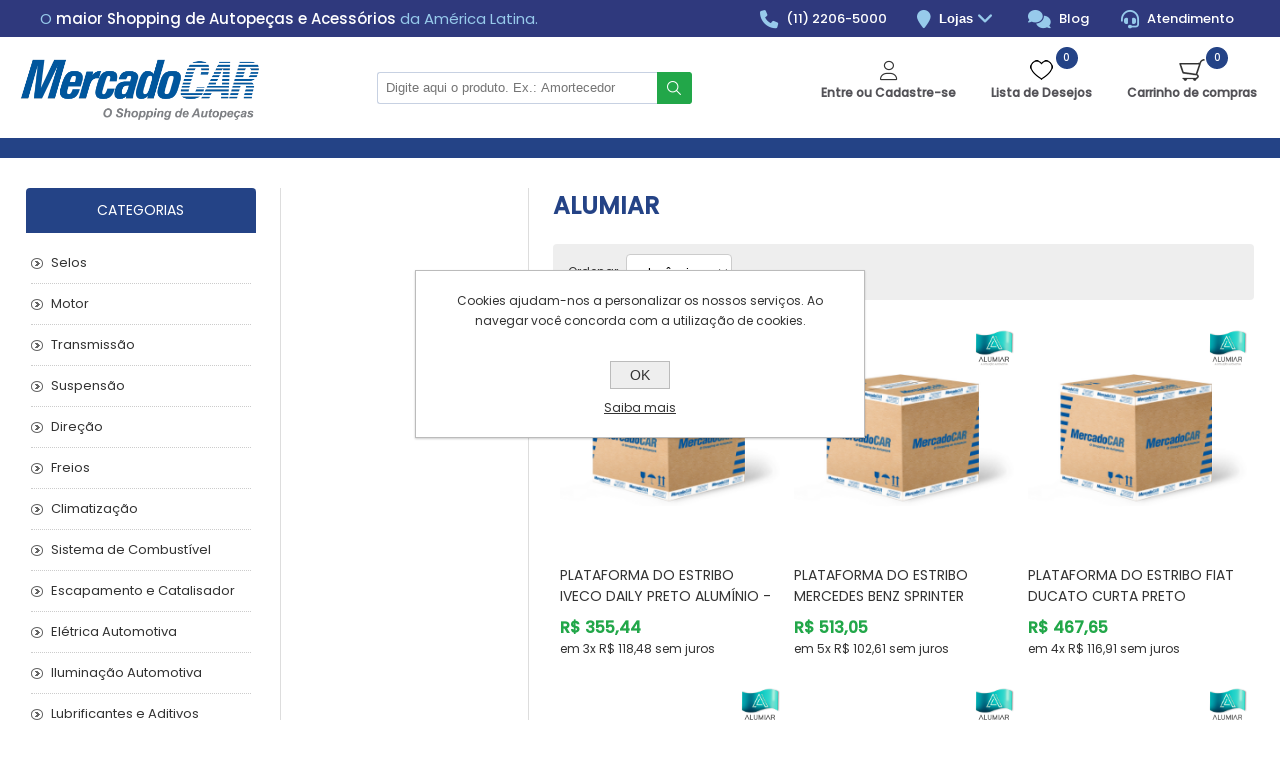

--- FILE ---
content_type: text/html; charset=utf-8
request_url: https://www.mercadocar.com.br/alumiar
body_size: 42149
content:



<!DOCTYPE html>
<html lang="pt" dir="ltr" class="html-manufacturer-page">
<head>
    <title>alumiar | MercadoCar</title>
    <meta http-equiv="Content-type" content="text/html;charset=UTF-8" />
    <meta name="description" content="" />
    <meta name="keywords" content="" />
    <meta name="generator" content="nopCommerce" />
    <meta name="viewport" content="width=device-width, initial-scale=1, maximum-scale=1">
    <link rel="stylesheet" href="https://cdnjs.cloudflare.com/ajax/libs/font-awesome/4.5.0/css/font-awesome.min.css" />
<link rel="stylesheet" href="https://fonts.googleapis.com/css2?family=Poppins:wght@300;400;500&display=swap" />



<script>
function checkCartQty() {
const elementos = document.querySelectorAll('.wishlist-qty, .cart-qty');

elementos.forEach(elemento => {
  const conteudo = elemento.textContent;
  const novoConteudo = conteudo.replace('(', '').replace(')', '');
  elemento.textContent = novoConteudo;
});
  const cartQty = document.querySelector('.cart-qty');
  const topCartLink = document.getElementById('topcartlink');

  if (cartQty.textContent !== '0') {
    topCartLink.classList.add('active');
  } else {
    topCartLink.classList.remove('active');
  }
}

setInterval(checkCartQty, 1000); 

</script>


    

    
    
    
    
    

    


    

    <link rel="stylesheet" type="text/css" href="/Themes/TractionCustom/Content/css/styles.css?v=b4R6rFU9QmOEWy43ngNCOpRioj8" />
<link rel="stylesheet" type="text/css" href="/Themes/TractionCustom/Content/css/tables.css?v=rNNpoHg7tw8ZnFbOpMfZEXfHEo0" />
<link rel="stylesheet" type="text/css" href="/Themes/TractionCustom/Content/css/mobile.css?v=Nw-fICat0j7v2VFnyt_-_DzlbYo" />
<link rel="stylesheet" type="text/css" href="/Themes/TractionCustom/Content/css/480.css?v=DVvYSwWG9iQO6G6JThEOWZuzk_E" />
<link rel="stylesheet" type="text/css" href="/Themes/TractionCustom/Content/css/768.css?v=kt5-fowLZhm-M09BnxS-4Ulstxg" />
<link rel="stylesheet" type="text/css" href="/Themes/TractionCustom/Content/css/1024.css?v=mIVur2GuD8hDbctshxCXePG1cMQ" />
<link rel="stylesheet" type="text/css" href="/Themes/TractionCustom/Content/css/1280.css?v=-kr3tgHcU3R9h34BbkYE8dKyiSA" />
<link rel="stylesheet" type="text/css" href="/Themes/TractionCustom/Content/scss/new-header.css?v=o5dZcFWA4en3HFpt5aAtfEK8nCI" />
<link rel="stylesheet" type="text/css" href="/Plugins/SevenSpikes.Nop.Plugins.MegaMenu/Themes/TractionCustom/Content/MegaMenu.css?v=ogQ_BHAKidLH6PJJCrdbT1Ewk5Y" />
<link rel="stylesheet" type="text/css" href="/Plugins/SevenSpikes.Nop.Plugins.AjaxCart/Themes/DefaultClean/Content/ajaxCart.css?v=mcsv1Qx40C3MAnIAEhZcj1b-95Q" />
<link rel="stylesheet" type="text/css" href="/Themes/Traction/Content/css/theme.custom-1.css?v=64J7LlnJiYXbjeM13B5Tx7rkAio" />
<link rel="stylesheet" type="text/css" href="/Themes/TractionCustom/Content/css/theme.custom-1.css?v=i8v-U_cO6Iyy3CrLh5P34JaYUrs" />

    

                <div class="html-widget">
                    <section class="header-hilight">
<div class="container"><header>
<h1>O <strong>maior Shopping de Autopeças e Acessórios</strong> da América Latina.</h1>
</header>
<div class="contacts"><a href="tel:+551122065000"> <em class="fa fa-phone">&nbsp;</em> (11) 2206-5000 </a>
<div class="dropdown"><em class="fa fa-map-marker">&nbsp;</em> <button> Lojas <em class="fa fa-angle-down">&nbsp;</em> </button>
<div class="dropdown-options"><a href="/mercadocar-aricanduva">Aricanduva</a> <a href="/mercadocar-barra-funda">Barra Funda <small>(24h)</small></a> <a href="/mercadocar-guarulhos">Guarulhos</a> <a href="/mercadocar-osasco">Osasco</a> <a href="/mercadocar-pimentas">Pimentas</a> <a href="/mercadocar-santo-amaro">Santo Amaro</a> <a href="/mercadocar-santo-andre">Santo André</a> <a href="/mercadocar-tito">Tito</a> <a href="/mercadocar-tucuruvi">Tucuruvi</a> &nbsp;&nbsp; &nbsp;&nbsp;&nbsp;</div>
</div>
<a class="budget" href="/blog"><em class="fa fa-comments">&nbsp;</em> Blog </a> <a class="budget" href="/atendimento"><em class="fa fa-headset">&nbsp;</em> Atendimento </a></div>
</div>
</section>
                </div>

<!-- Global site tag (gtag.js) - Nopstation Google Analytics -->
                <script async src='https://www.googletagmanager.com/gtag/js?id=G-0MSHBNL65M'></script>
                <script>
                  window.dataLayer = window.dataLayer || [];
                  function gtag(){dataLayer.push(arguments);}
                  gtag('js', new Date());
                  
                  gtag('config', 'G-0MSHBNL65M', {
                    'cookie_prefix': 'nopstation'
                 });
                    
                  gtag('config', 'G-0MSHBNL65M');
                  
                  
                </script>



<!-- NS Google Tag Manager (script) -->
                                        <script>
                                        window.dataLayer = window.dataLayer || []; 
                                        dataLayer.push({});
                                      </script>
                                      <script>
                                            (function(w,d,s,l,i){w[l]=w[l]||[];w[l].push({'gtm.start': new Date().getTime(),event:'gtm.js'});
                                            var f=d.getElementsByTagName(s)[0], j=d.createElement(s),dl=l!='dataLayer'?'&l='+l:'';
                                            j.async=true;j.src= 'https://www.googletagmanager.com/gtm.js?id='+i+dl;f.parentNode.insertBefore(j,f); })
                                            (window,document,'script','dataLayer','GTM-NWDS952T');
                                      </script>
<div class="page_type_gtm" style="display: none;" data-page-type="Manufacturer"></div>


    
    
    
    <link rel="shortcut icon" href="/icons/icons_0/favicon-32x32.ico">
    
    
    <!--Powered by nopCommerce - https://www.nopCommerce.com-->
    
<script type="text/javascript">!function(T,l,y){var S=T.location,k="script",D="instrumentationKey",C="ingestionendpoint",I="disableExceptionTracking",E="ai.device.",b="toLowerCase",w="crossOrigin",N="POST",e="appInsightsSDK",t=y.name||"appInsights";(y.name||T[e])&&(T[e]=t);var n=T[t]||function(d){var g=!1,f=!1,m={initialize:!0,queue:[],sv:"5",version:2,config:d};function v(e,t){var n={},a="Browser";return n[E+"id"]=a[b](),n[E+"type"]=a,n["ai.operation.name"]=S&&S.pathname||"_unknown_",n["ai.internal.sdkVersion"]="javascript:snippet_"+(m.sv||m.version),{time:function(){var e=new Date;function t(e){var t=""+e;return 1===t.length&&(t="0"+t),t}return e.getUTCFullYear()+"-"+t(1+e.getUTCMonth())+"-"+t(e.getUTCDate())+"T"+t(e.getUTCHours())+":"+t(e.getUTCMinutes())+":"+t(e.getUTCSeconds())+"."+((e.getUTCMilliseconds()/1e3).toFixed(3)+"").slice(2,5)+"Z"}(),iKey:e,name:"Microsoft.ApplicationInsights."+e.replace(/-/g,"")+"."+t,sampleRate:100,tags:n,data:{baseData:{ver:2}}}}var h=d.url||y.src;if(h){function a(e){var t,n,a,i,r,o,s,c,u,p,l;g=!0,m.queue=[],f||(f=!0,t=h,s=function(){var e={},t=d.connectionString;if(t)for(var n=t.split(";"),a=0;a<n.length;a++){var i=n[a].split("=");2===i.length&&(e[i[0][b]()]=i[1])}if(!e[C]){var r=e.endpointsuffix,o=r?e.location:null;e[C]="https://"+(o?o+".":"")+"dc."+(r||"services.visualstudio.com")}return e}(),c=s[D]||d[D]||"",u=s[C],p=u?u+"/v2/track":d.endpointUrl,(l=[]).push((n="SDK LOAD Failure: Failed to load Application Insights SDK script (See stack for details)",a=t,i=p,(o=(r=v(c,"Exception")).data).baseType="ExceptionData",o.baseData.exceptions=[{typeName:"SDKLoadFailed",message:n.replace(/\./g,"-"),hasFullStack:!1,stack:n+"\nSnippet failed to load ["+a+"] -- Telemetry is disabled\nHelp Link: https://go.microsoft.com/fwlink/?linkid=2128109\nHost: "+(S&&S.pathname||"_unknown_")+"\nEndpoint: "+i,parsedStack:[]}],r)),l.push(function(e,t,n,a){var i=v(c,"Message"),r=i.data;r.baseType="MessageData";var o=r.baseData;return o.message='AI (Internal): 99 message:"'+("SDK LOAD Failure: Failed to load Application Insights SDK script (See stack for details) ("+n+")").replace(/\"/g,"")+'"',o.properties={endpoint:a},i}(0,0,t,p)),function(e,t){if(JSON){var n=T.fetch;if(n&&!y.useXhr)n(t,{method:N,body:JSON.stringify(e),mode:"cors"});else if(XMLHttpRequest){var a=new XMLHttpRequest;a.open(N,t),a.setRequestHeader("Content-type","application/json"),a.send(JSON.stringify(e))}}}(l,p))}function i(e,t){f||setTimeout(function(){!t&&m.core||a()},500)}var e=function(){var n=l.createElement(k);n.src=h;var e=y[w];return!e&&""!==e||"undefined"==n[w]||(n[w]=e),n.onload=i,n.onerror=a,n.onreadystatechange=function(e,t){"loaded"!==n.readyState&&"complete"!==n.readyState||i(0,t)},n}();y.ld<0?l.getElementsByTagName("head")[0].appendChild(e):setTimeout(function(){l.getElementsByTagName(k)[0].parentNode.appendChild(e)},y.ld||0)}try{m.cookie=l.cookie}catch(p){}function t(e){for(;e.length;)!function(t){m[t]=function(){var e=arguments;g||m.queue.push(function(){m[t].apply(m,e)})}}(e.pop())}var n="track",r="TrackPage",o="TrackEvent";t([n+"Event",n+"PageView",n+"Exception",n+"Trace",n+"DependencyData",n+"Metric",n+"PageViewPerformance","start"+r,"stop"+r,"start"+o,"stop"+o,"addTelemetryInitializer","setAuthenticatedUserContext","clearAuthenticatedUserContext","flush"]),m.SeverityLevel={Verbose:0,Information:1,Warning:2,Error:3,Critical:4};var s=(d.extensionConfig||{}).ApplicationInsightsAnalytics||{};if(!0!==d[I]&&!0!==s[I]){var c="onerror";t(["_"+c]);var u=T[c];T[c]=function(e,t,n,a,i){var r=u&&u(e,t,n,a,i);return!0!==r&&m["_"+c]({message:e,url:t,lineNumber:n,columnNumber:a,error:i}),r},d.autoExceptionInstrumented=!0}return m}(y.cfg);function a(){y.onInit&&y.onInit(n)}(T[t]=n).queue&&0===n.queue.length?(n.queue.push(a),n.trackPageView({})):a()}(window,document,{
src: "https://js.monitor.azure.com/scripts/b/ai.2.min.js", // The SDK URL Source
crossOrigin: "anonymous", 
cfg: { // Application Insights Configuration
    connectionString: 'InstrumentationKey=b8d72533-1f4c-4a93-8b91-a8cd78a14b17;IngestionEndpoint=https://eastus2-3.in.applicationinsights.azure.com/;LiveEndpoint=https://eastus2.livediagnostics.monitor.azure.com/;ApplicationId=e0e535e4-017d-4ed3-87dc-feaa3c842301'
}});</script></head>
<body>
    <input name="__RequestVerificationToken" type="hidden" value="CfDJ8Lpskgii2PJBlyn06vBm1wwleDhRgCcJTQCo4dUtqQT9VjLRCzJqcnGDX4WQoCmqQDTZdtzlQBJ2zsP9wa5zyjcrHYObQpnTIDYEfss2T29LLkCxnpa7sZIqu8aCwT09EBNNskeQqG0B7aGdwLGFJfE" />
    

<!-- NS Google Tag Manager (noscript) -->
                                        <noscript><iframe src="https://www.googletagmanager.com/ns.html?id=GTM-NWDS952T"
                                        height="0" width="0" style="display:none;visibility:hidden"></iframe></noscript>
                                        <!-- End Google Tag Manager (noscript) -->
<div class="page_type_gtm" style="display: none;" data-page-type="Manufacturer"></div>



<div class="ajax-loading-block-window" style="display: none">
</div>
<div id="dialog-notifications-success" title="Notificação" style="display:none;">
</div>
<div id="dialog-notifications-error" title="Erro" style="display:none;">
</div>
<div id="dialog-notifications-warning" title="Aviso" style="display:none;">
</div>
<div id="bar-notification" class="bar-notification-container" data-close="Fechar">
</div>

<!--[if lte IE 8]>
    <div style="clear:both;height:59px;text-align:center;position:relative;">
        <a href="http://www.microsoft.com/windows/internet-explorer/default.aspx" target="_blank">
            <img src="/Themes/TractionCustom/Content/img/ie_warning.jpg" height="42" width="820" alt="You are using an outdated browser. For a faster, safer browsing experience, upgrade for free today." />
        </a>
    </div>
<![endif]-->



<style>
    @import url("https://site-assets.fontawesome.com/releases/v6.4.0/css/all.css");

    .header-menu.usuario-logado #end-section {
        display: flex;
    }

    #end-section {
        display: none;
    }

    .header-menu.usuario-logado #start-section {
        display: none;
    }

    .header-menu .menu-user {
        display: none !important;
    }

    .new-header {
        position: relative;
    }

        .new-header .link-account {
            font-size: 1.4em;
            position: absolute;
            right: 34px;
            top: 5px;
        }

        .new-header .topcartlink {
            font-size: 1.4em;
            position: absolute;
            right: 4px;
            top: 5px;
        }

        .new-header .cart-qty {
            position: absolute;
            top: -8px;
            right: -10px;
            color: #fff;
            display: flex;
            justify-content: center;
            align-items: center;
            text-align: center;
            background: #0D99FF;
            width: 16px;
            height: 16px;
            border-radius: 8px;
            font-size: 9px;
            font-weight: 500;
        }

    .new-menu-mob {
        display: none;
    }

        .new-menu-mob #small-search-box-form {
            position: relative;
        }

        .new-menu-mob .search-box-button {
            font-size: 0;
            border: none;
            background: transparent;
            position: absolute;
            right: 0;
            top: 0;
            display: flex;
            justify-content: center;
            align-items: center;
            height: 36px;
            width: 36px;
        }

            .new-menu-mob .search-box-button:after {
                font-family: "Font Awesome 6 Pro";
                content: "\f002";
                font-size: 16px;
                color: #0D99FF;
            }

        .new-menu-mob #small-searchterms {
            display: block;
            width: 100%;
            margin-top: 10px;
            border: 1px solid #0D99FF;
            padding-right: 46px;
        }

        .new-menu-mob .menu-title {
            display: inline-block;
            vertical-align: top;
        }

            .new-menu-mob .menu-title i {
                font-size: 2.1em;
                margin-right: 20px;
            }

    @media (max-width: 1024px) {
        .responsive-nav-wrapper-parent {
            top: 0;
            box-shadow: 2px 2px 14px 0px rgb(0 0 0 / 77%);
        }
    }

    @media (max-width: 844px) {
        .admin-header-links ~ .responsive-nav-wrapper-parent {
            top: 0 !important;
        }

        .home-slider .logo-wrapper {
            display: none;
        }

        .admin-header-links {
            width: fit-content;
            transform: rotate(270deg);
            right: -38px;
            top: 50%;
        }

        .responsive-nav-wrapper {
            display: none !important;
        }

        .new-menu-mob {
            display: block;
            background: #244386;
            color: #fff;
            padding: 10px;
        }

        .header-hilight .contacts {
            display: none !important;
        }

        ul.top-menu, .mega-menu-responsive, .megamenu-mcar {
            height: calc(100vh - 260px) !important;
            overflow-y: scroll !important;
        }

        .header-menu .menu-user {
            display: block !important;
            font-size: 0;
        }

        .header-menu .sublist li {
            background: #24355c;
        }

            .header-menu .sublist li a {
                padding-left: 30px !important;
            }

        .menu-user li {
            display: inline-block;
            vertical-align: top;
            font-size: 12px;
            width: 50%;
            text-transform: uppercase;
            border-bottom: 1px solid #244386;
        }

            /* .menu-user li:last-of-type {
                width: 100%;
            } */

            .menu-user li i {
                font-size: 1.3em;
            }

            .menu-user li:nth-child(1), .menu-user li:nth-child(3), .menu-user li:nth-child(5) {
                border-right: 1px solid #244386;
            }

        .header-menu {
            background: #244386 !important;
        }

            .header-menu .menu-user li a {
                padding: 0 10px !important;
                height: 50px;
                display: flex;
                align-items: center;
                border-bottom: none !important;
                background: #fff;
                color: #244386;
            }

        .menu-user li span {
            display: inline-block;
            vertical-align: middle;
            margin-left: 10px;
        }

        .close-menu span {
            text-align: left;
            color: #244386;
            padding: 17px 15px 16px;
            border-bottom: 1px solid #244386;
            font-weight: bold !important;
        }

        .header-menu .close-menu {
            background: #fff;
        }

        .close-menu span:after {
            font-family: "Font Awesome 6 Pro";
            left: inherit;
            right: 10px;
            background: none;
            content: "\f00d";
            font-weight: 400;
            font-size: 24px;
            text-align: right;
            top: 10px;
            margin-top: 0;
        }

        .plus-button {
            width: 50px;
            height: 50px;
            transition: all 0.5s ease;
        }

            .plus-button.close {
                transform: rotate(90deg);
            }

        .header-menu > ul li {
            background: #244386;
        }

            .header-menu > ul li a {
                color: #fff;
            }

        .header-menu .plus-button {
            background-color: #fff;
            border: none;
            border-bottom: 1px solid #244386;
        }

        .header-menu > ul li > a, .header-menu > ul li > span {
            border-bottom: 1px solid #fff;
        }

        .header-menu .sublist-wrap {
            display: none;
        }

            .header-menu .sublist-wrap.active {
                display: block;
                -webkit-transform: inherit;
                -ms-transform: inherit;
                transform: inherit;
                clear: both;
                position: inherit;
                width: 100% !important;
                height: auto;
            }

        .header-menu .sublist {
            border-bottom: 1px solid #fff;
        }

        .header-menu .back-button {
            display: none;
        }
    }

    @media (max-width: 680px) {
        .header-menu > ul li > .with-subcategories {
            height: 50px;
        }

        .subheader-wrapper {
            margin-top: 114px;
        }
    }
</style>

<div class="master-wrapper-page  ">
    
<div class="header">
    
    <div class="header-links-wrapper">
        
<style>
    .minhaconta-options {
        display: none;
        position: absolute;
        background-color: #fff;
        border-radius: 3px;
        box-shadow: 0 10px 10px 0 rgba(0,0,0,.4);
        padding: 0;
        margin-top: 8px;
        width: 100%;
        text-align: left;
        flex-direction: column;
        height: auto;
    }
    .minhaconta-options a{
        display: block;
        line-height: 1.2em;
        height: auto!important;
        padding: 11px!important;
    }
    .minhaconta-options a:hover{
        background: rgba(35,70,144,.1);
    }

    li.minhaconta:hover .minhaconta-options {
        display: flex;
    }
</style>

<div class="header-links">
    <ul id="minhaconta-options">
        
            <li id="userLoggedout" style="text-align: center">
                <i class="fa-regular fa-user" style="font-size: 20px;font-weight: 300;display: block;margin-bottom: 3px;"></i>
                <a href="/login?returnUrl=%2Falumiar" style="padding-top: 0">
                    Entre ou Cadastre-se
                </a>
            </li>
            <li>
                <a href="/wishlist" class="ico-wishlist">
                    <span class="wishlist-label">Lista de Desejos</span>
                    <span class="wishlist-qty">(0)</span>
                </a>
            </li>
            <li id="topcartlink">
                <a href="/cart" class="ico-cart">
                    <span class="cart-label">Carrinho de compras</span>
                    <span class="cart-qty">(0)</span>
                </a>
                

<div id="flyout-cart" class="flyout-cart">
    <div class="mini-shopping-cart">
        <div class="count">
Você não tem itens no seu carrinho de compras.        </div>
    </div>
</div>

<style lang="scss">
    .btns-plus{
        .quantity-control {
            display: flex;
            align-items: center;
            border: 1px solid #ccc;
            border-radius: 5px;
            width: 60px;
            padding: 0px;
            justify-content: space-between;
            margin-top: 10px;
        }
        .btn-minus{
            background-color: transparent;
            border: 0;
            font-size: 1.2rem;
            cursor: pointer;
            padding: 0;
            width: 30%;
            text-align: center;
            color: #244386;
        }
        .quantity{
            font-size: 1rem;
            text-align: center;
            width: 40%;
        }
        .btn-plus{
            background-color: transparent;
            border: 0;
            font-size: 1.2rem;
            cursor: pointer;
            padding: 0;
            width: 30%;
            text-align: center;
            color: #244386;
        }
    }
    .header-links{
        .mini-shopping-cart{
            a{
                display: block;
                padding-top: 0;
                padding-bottom: 0;
                height: auto;
            }
        }
    }
    .remove{
        position: absolute;
        right: 10px;
        top: 10px;
        padding: 2px 6px;
    }
</style>
            </li>
        


    </ul>
</div>

        <div class="header-selectors-wrapper">
            
            
            
            

                <div class="html-widget">
                    <p><a class="logo" href="/"> <img title="Mercadocar" src="/images/uploaded/logo_mercado_car.png" alt="Mercadocar" /> </a></p>
                </div>

            <div class="search-box-reference"></div>
        </div>
        <div class="search-box store-search-box">
            <form method="get" id="small-search-box-form" action="/search">
        <input type="text" class="search-box-text" id="small-searchterms" autocomplete="off" name="q" placeholder="Pesquisar na Loja" aria-label="Pesquisar na Loja" />
        <button type="submit" class="button-1 search-box-button">Buscar</button>
            
            
</form>
        </div>
    </div>    
    
</div>
    <div class="overlayOffCanvas"></div>
    <div class="responsive-nav-wrapper-parent teste-class">
        <div class="new-menu-mob">
            <div class="new-header">
                <div class="menu-title">
                    <span><i class="fa-solid fa-bars"></i></span>
                </div>
                <a href="/">
                    <img alt="MercadoCar" src="/images/newHeaderMobile/logo_mercado_car-branco.png" />
                </a>
                <div id="actions-button-menu-mobile">
                    <a class="link-account" href="/customer/info"><i class="fa-solid fa-user-gear"></i></a>
                    <div class="topcartlink "></div>
                </div>

            </div>
            <div class="search-cnt">
            </div>
        </div>
        <div class="responsive-nav-wrapper">
            <div class="responsive-nav-inner">
                <div class="personal-button" id="header-links-opener">
                    <span>Informações</span>
                </div>
                <div class="menu-title">
                    <span>Menu</span>
                </div>
                <div class="search-wrap">
                    <span>Resultado da Busca</span>
                </div>
                <div class="filters-button">
                    <span>Filtros</span>
                </div>
            </div>
        </div>
    </div>
    <div class="subheader-wrapper">
        <div class="logo-wrapper">
            <div class="header-logo">
                


<a href="/" class="logo">


<img alt="Mercadocar" title="Mercadocar" src="https://stgecomm.blob.core.windows.net/imagesprod2/0417287_logo_mercado_car-branco.png" /></a>
            </div>
        </div>
        <div class="justAFixingDivBefore"></div>
        <div class="headerMenuParent">
            <div class="header-menu" id="headerMenu">
                <div class="close-menu">
                    <span id="menuName">MENU</span>
                </div>

                <ul class="menu-user">
                    <li>
                        <a href="/customer/info">
                            <i class="fa-solid fa-user-gear"></i>
                            <span>Minha conta</span>
                        </a>
                    </li>
                    <li>
                        <a id="end-section" href="/logout">
                            <i class="fa-solid fa-right-to-bracket"></i>
                            <span>Terminar sessão</span>
                        </a>
                        <a id="start-section" href="/login?returnUrl=%2F">
                            <i class="fa-solid fa-right-to-bracket"></i>
                            <span>Iniciar sessão</span>
                        </a>
                    </li>
                    <li>
                        <a href="/wishlist">
                            <i class="fa-solid fa-heart"></i>
                            <span>
                                Lista de desejos
                            </span>
                        </a>
                    </li>
                    <li>
                        <a href="/lojas">
                            <i class="fa-solid fa-shop"></i>
                            <span>
                                Lojas
                            </span>
                        </a>
                    </li>
                    <li>
                        <a href="/blog">
                            <i class="fa fa-comments"></i>
                            <span>
                                Blog
                            </span>
                        </a>
                    </li>
                    <li>
                        <a href="/atendimento">
                            <i class="fa-solid fa-headset"></i>
                            <span>
                                Atendimento
                            </span>
                        </a>
                    </li>
                </ul>









    <ul class="mega-menu megamenu-mcar"
        data-isRtlEnabled="false"
        data-enableClickForDropDown="false">

        
    </ul>
    <div class="menu-title"><span>Menu</span></div>
    <ul class="mega-menu-responsive megamenu-mcar">

        
    </ul>
            </div>
        </div>
    </div>


    <div class="cnt-home">
        
        <div class="home-components">
            <div class="master-wrapper-content">
                
                


    
    
    
    

<div class="ajaxCartInfo" data-getAjaxCartButtonUrl="/NopAjaxCart/GetAjaxCartButtonsAjax"
     data-productPageAddToCartButtonSelector=".add-to-cart-button"
     data-productBoxAddToCartButtonSelector=".product-box-add-to-cart-button"
     data-productBoxProductItemElementSelector=".product-item"
     data-useNopNotification="False"
     data-nopNotificationCartResource="O produto foi adicionado ao seu &lt;a href=&quot;/cart&quot;&gt; carrinho de compras&lt;/a&gt;"
     data-nopNotificationWishlistResource="O produto foi adicionado &#xE0; sua lista de desejos &lt;a href=&quot;/wishlist&quot;&gt; &lt;/a&gt;"
     data-enableOnProductPage="True"
     data-enableOnCatalogPages="True"
     data-miniShoppingCartQuatityFormattingResource="({0})"
     data-miniWishlistQuatityFormattingResource="({0})"
     data-addToWishlistButtonSelector=".add-to-wishlist-button">
</div>

<input id="addProductVariantToCartUrl" name="addProductVariantToCartUrl" type="hidden" value="/AddProductFromProductDetailsPageToCartAjax" />
<input id="addProductToCartUrl" name="addProductToCartUrl" type="hidden" value="/AddProductToCartAjax" />
<input id="miniShoppingCartUrl" name="miniShoppingCartUrl" type="hidden" value="/MiniShoppingCart" />
<input id="flyoutShoppingCartUrl" name="flyoutShoppingCartUrl" type="hidden" value="/NopAjaxCartFlyoutShoppingCart" />
<input id="checkProductAttributesUrl" name="checkProductAttributesUrl" type="hidden" value="/CheckIfProductOrItsAssociatedProductsHasAttributes" />
<input id="getMiniProductDetailsViewUrl" name="getMiniProductDetailsViewUrl" type="hidden" value="/GetMiniProductDetailsView" />
<input id="flyoutShoppingCartPanelSelector" name="flyoutShoppingCartPanelSelector" type="hidden" value="#flyout-cart" />
<input id="shoppingCartMenuLinkSelector" name="shoppingCartMenuLinkSelector" type="hidden" value=".cart-qty" />
<input id="wishlistMenuLinkSelector" name="wishlistMenuLinkSelector" type="hidden" value=".wishlist-qty" />



                <div class="ajax-loading-block-window" style="display: none">
                    <div class="loading-image">
                    </div>
                </div>
                <div class="master-column-wrapper">
                    <div class="center-2">
    
    





<div class="page manufacturer-page">
    <div class="page-title">
        <h1>ALUMIAR</h1>
    </div>
    <div class="page-body">
        
        
        
        

<div class="product-selectors">
        <div class="product-sorting">
            <span>Ordenar</span>
            <select aria-label="Selecionar ordem de classifica&#xE7;&#xE3;o do produto" id="products-orderby" name="products-orderby"><option selected="selected" value="0">Relev&#xE2;ncia</option>
<option value="5">De A a Z</option>
<option value="6">De Z a A</option>
<option value="10">Menor Pre&#xE7;o</option>
<option value="11">Maior Pre&#xE7;o</option>
</select>
        </div>
        

</div>


        
        


<div class="products-container">
    <div class="ajax-products-busy"></div>
    <div class="products-wrapper">
        

    <div class="shipping-options-loading"></div>
    <div class="product-grid">
        <div class="item-grid">
                <div class="item-box">
                    
<script type="text/javascript" src="/lib_npm/jquery/jquery.min.js?v=BNmMWmtloOLjcKWfarY330irWHw"></script>


<div class="product-item" data-productid="2383146">
    <div class="product-ribbon-wrapper">
        <div class="picture">
            <a href="/plataforma-do-estribo-iveco-daily-preto-aluminio-alumiar-493" title="Mostrar detalhes para Plataforma do Estribo IVECO DAILY Preto Alum&#xED;nio - ALUMIAR 493">
                <img alt="Imagem de Plataforma do Estribo IVECO DAILY Preto Alum&#xED;nio - ALUMIAR 493" src="https://stgecomm.blob.core.windows.net/imagesprod2/0417399_default-image_550_250.png" title="Mostrar detalhes para Plataforma do Estribo IVECO DAILY Preto Alum&#xED;nio - ALUMIAR 493" />
            </a>
        </div>
        <div class="ribbons-container top-right">
                <a href="/plataforma-do-estribo-iveco-daily-preto-aluminio-alumiar-493"
                   class="ribbon">
                    <div class="ribbon-content">
                        <img src="https://stgecomm.blob.core.windows.net/imagesprod2/0425185_Alumiar.png" />
                    </div>
                </a>
        </div>

        <div class="ribbons-container top-left">
        </div>
    </div>
    <div class="details">
        <h2 class="product-title">
            <a href="/plataforma-do-estribo-iveco-daily-preto-aluminio-alumiar-493">Plataforma do Estribo IVECO DAILY Preto Alum&#xED;nio - ALUMIAR 493</a>
        </h2>
        <p>Estoque: <span id="stock"></span></p>

        <div class="prices">
                <span class="price actual-price product-2383146">R$ 355,44</span>

                        <div class="parcelamento">
                            em <span class="value">3x R$ 118,48 sem juros</span>
                        </div>

        </div>

        <div class="add-info">
            
            <div class="description">
                <a href="/plataforma-do-estribo-iveco-daily-preto-aluminio-alumiar-493" title="Mostrar detalhes para Plataforma do Estribo IVECO DAILY Preto Alum&#xED;nio - ALUMIAR 493">
                    
                </a>
            </div>
            
            <div class="buttons">


                    <button type="button" class="button-2 product-box-add-to-cart-button" onclick="AjaxCart.addproducttocart_catalog('/addproducttocart/catalog/2383146/1/1');return false;">Comprar</button>
                
            </div>
            <a class="dummy-link" href="/plataforma-do-estribo-iveco-daily-preto-aluminio-alumiar-493" title="Mostrar detalhes para Plataforma do Estribo IVECO DAILY Preto Alum&#xED;nio - ALUMIAR 493"></a>
        </div>
    </div>
</div>

<style>
    .product-ribbon-wrapper {
        position: relative;
    }

    /* Containers que empilham os ribbons */
    .ribbons-container {
        position: absolute;
        display: flex;
        flex-direction: column;
        gap: 5px;
        z-index: 10;
    }

        /* Posição dos grupos */
        .ribbons-container.top-right {
            top: 0;
            right: 0;
        }

        .ribbons-container.top-left {
            top: 0;
            left: 0;
        }

    /* Estilo de cada link/ribbon */
    .ribbon {
        background-color: transparent;
        display: block;
    }

    /* Conteúdo interno padrão */
    .product-ribbon-wrapper .top-right .ribbon .ribbon-content {
        display: inline-flex;
        max-width: 90px;
        max-height: 36px;
    }

        /* Imagem padrão */
        .product-ribbon-wrapper .top-right .ribbon .ribbon-content img {
            width: auto;
            height: auto;
            max-width: 90px;
            max-height: 36px;
            object-fit: contain;
        }
</style>
                </div>
                <div class="item-box">
                    
<script type="text/javascript" src="/lib_npm/jquery/jquery.min.js?v=BNmMWmtloOLjcKWfarY330irWHw"></script>


<div class="product-item" data-productid="2383104">
    <div class="product-ribbon-wrapper">
        <div class="picture">
            <a href="/plataforma-do-estribo-mercedes-benz-sprinter-longa-preto-emborrachado-alumiar-602" title="Mostrar detalhes para Plataforma do Estribo MERCEDES BENZ SPRINTER Longa Preto Emborrachado - ALUMIAR 602">
                <img alt="Imagem de Plataforma do Estribo MERCEDES BENZ SPRINTER Longa Preto Emborrachado - ALUMIAR 602" src="https://stgecomm.blob.core.windows.net/imagesprod2/0417399_default-image_550_250.png" title="Mostrar detalhes para Plataforma do Estribo MERCEDES BENZ SPRINTER Longa Preto Emborrachado - ALUMIAR 602" />
            </a>
        </div>
        <div class="ribbons-container top-right">
                <a href="/plataforma-do-estribo-mercedes-benz-sprinter-longa-preto-emborrachado-alumiar-602"
                   class="ribbon">
                    <div class="ribbon-content">
                        <img src="https://stgecomm.blob.core.windows.net/imagesprod2/0425185_Alumiar.png" />
                    </div>
                </a>
        </div>

        <div class="ribbons-container top-left">
        </div>
    </div>
    <div class="details">
        <h2 class="product-title">
            <a href="/plataforma-do-estribo-mercedes-benz-sprinter-longa-preto-emborrachado-alumiar-602">Plataforma do Estribo MERCEDES BENZ SPRINTER Longa Preto Emborrachado - ALUMIAR 602</a>
        </h2>
        <p>Estoque: <span id="stock"></span></p>

        <div class="prices">
                <span class="price actual-price product-2383104">R$ 513,05</span>

                        <div class="parcelamento">
                            em <span class="value">5x R$ 102,61 sem juros</span>
                        </div>

        </div>

        <div class="add-info">
            
            <div class="description">
                <a href="/plataforma-do-estribo-mercedes-benz-sprinter-longa-preto-emborrachado-alumiar-602" title="Mostrar detalhes para Plataforma do Estribo MERCEDES BENZ SPRINTER Longa Preto Emborrachado - ALUMIAR 602">
                    
                </a>
            </div>
            
            <div class="buttons">


                    <button type="button" class="button-2 product-box-add-to-cart-button" onclick="AjaxCart.addproducttocart_catalog('/addproducttocart/catalog/2383104/1/1');return false;">Comprar</button>
                
            </div>
            <a class="dummy-link" href="/plataforma-do-estribo-mercedes-benz-sprinter-longa-preto-emborrachado-alumiar-602" title="Mostrar detalhes para Plataforma do Estribo MERCEDES BENZ SPRINTER Longa Preto Emborrachado - ALUMIAR 602"></a>
        </div>
    </div>
</div>

<style>
    .product-ribbon-wrapper {
        position: relative;
    }

    /* Containers que empilham os ribbons */
    .ribbons-container {
        position: absolute;
        display: flex;
        flex-direction: column;
        gap: 5px;
        z-index: 10;
    }

        /* Posição dos grupos */
        .ribbons-container.top-right {
            top: 0;
            right: 0;
        }

        .ribbons-container.top-left {
            top: 0;
            left: 0;
        }

    /* Estilo de cada link/ribbon */
    .ribbon {
        background-color: transparent;
        display: block;
    }

    /* Conteúdo interno padrão */
    .product-ribbon-wrapper .top-right .ribbon .ribbon-content {
        display: inline-flex;
        max-width: 90px;
        max-height: 36px;
    }

        /* Imagem padrão */
        .product-ribbon-wrapper .top-right .ribbon .ribbon-content img {
            width: auto;
            height: auto;
            max-width: 90px;
            max-height: 36px;
            object-fit: contain;
        }
</style>
                </div>
                <div class="item-box">
                    
<script type="text/javascript" src="/lib_npm/jquery/jquery.min.js?v=BNmMWmtloOLjcKWfarY330irWHw"></script>


<div class="product-item" data-productid="2383061">
    <div class="product-ribbon-wrapper">
        <div class="picture">
            <a href="/plataforma-do-estribo-fiat-ducato-curta-preto-aluminio-alumiar-515" title="Mostrar detalhes para Plataforma do Estribo FIAT DUCATO Curta Preto Alum&#xED;nio - ALUMIAR 515">
                <img alt="Imagem de Plataforma do Estribo FIAT DUCATO Curta Preto Alum&#xED;nio - ALUMIAR 515" src="https://stgecomm.blob.core.windows.net/imagesprod2/0417399_default-image_550_250.png" title="Mostrar detalhes para Plataforma do Estribo FIAT DUCATO Curta Preto Alum&#xED;nio - ALUMIAR 515" />
            </a>
        </div>
        <div class="ribbons-container top-right">
                <a href="/plataforma-do-estribo-fiat-ducato-curta-preto-aluminio-alumiar-515"
                   class="ribbon">
                    <div class="ribbon-content">
                        <img src="https://stgecomm.blob.core.windows.net/imagesprod2/0425185_Alumiar.png" />
                    </div>
                </a>
        </div>

        <div class="ribbons-container top-left">
        </div>
    </div>
    <div class="details">
        <h2 class="product-title">
            <a href="/plataforma-do-estribo-fiat-ducato-curta-preto-aluminio-alumiar-515">Plataforma do Estribo FIAT DUCATO Curta Preto Alum&#xED;nio - ALUMIAR 515</a>
        </h2>
        <p>Estoque: <span id="stock"></span></p>

        <div class="prices">
                <span class="price actual-price product-2383061">R$ 467,65</span>

                        <div class="parcelamento">
                            em <span class="value">4x R$ 116,91 sem juros</span>
                        </div>

        </div>

        <div class="add-info">
            
            <div class="description">
                <a href="/plataforma-do-estribo-fiat-ducato-curta-preto-aluminio-alumiar-515" title="Mostrar detalhes para Plataforma do Estribo FIAT DUCATO Curta Preto Alum&#xED;nio - ALUMIAR 515">
                    
                </a>
            </div>
            
            <div class="buttons">


                    <button type="button" class="button-2 product-box-add-to-cart-button" onclick="AjaxCart.addproducttocart_catalog('/addproducttocart/catalog/2383061/1/1');return false;">Comprar</button>
                
            </div>
            <a class="dummy-link" href="/plataforma-do-estribo-fiat-ducato-curta-preto-aluminio-alumiar-515" title="Mostrar detalhes para Plataforma do Estribo FIAT DUCATO Curta Preto Alum&#xED;nio - ALUMIAR 515"></a>
        </div>
    </div>
</div>

<style>
    .product-ribbon-wrapper {
        position: relative;
    }

    /* Containers que empilham os ribbons */
    .ribbons-container {
        position: absolute;
        display: flex;
        flex-direction: column;
        gap: 5px;
        z-index: 10;
    }

        /* Posição dos grupos */
        .ribbons-container.top-right {
            top: 0;
            right: 0;
        }

        .ribbons-container.top-left {
            top: 0;
            left: 0;
        }

    /* Estilo de cada link/ribbon */
    .ribbon {
        background-color: transparent;
        display: block;
    }

    /* Conteúdo interno padrão */
    .product-ribbon-wrapper .top-right .ribbon .ribbon-content {
        display: inline-flex;
        max-width: 90px;
        max-height: 36px;
    }

        /* Imagem padrão */
        .product-ribbon-wrapper .top-right .ribbon .ribbon-content img {
            width: auto;
            height: auto;
            max-width: 90px;
            max-height: 36px;
            object-fit: contain;
        }
</style>
                </div>
                <div class="item-box">
                    
<script type="text/javascript" src="/lib_npm/jquery/jquery.min.js?v=BNmMWmtloOLjcKWfarY330irWHw"></script>


<div class="product-item" data-productid="2383072">
    <div class="product-ribbon-wrapper">
        <div class="picture">
            <a href="/plataforma-do-estribo-fiat-ducato-cromado-emborrachado-alumiar-606" title="Mostrar detalhes para Plataforma do Estribo FIAT DUCATO Cromado Emborrachado - ALUMIAR 606">
                <img alt="Imagem de Plataforma do Estribo FIAT DUCATO Cromado Emborrachado - ALUMIAR 606" src="https://stgecomm.blob.core.windows.net/imagesprod2/0417399_default-image_550_250.png" title="Mostrar detalhes para Plataforma do Estribo FIAT DUCATO Cromado Emborrachado - ALUMIAR 606" />
            </a>
        </div>
        <div class="ribbons-container top-right">
                <a href="/plataforma-do-estribo-fiat-ducato-cromado-emborrachado-alumiar-606"
                   class="ribbon">
                    <div class="ribbon-content">
                        <img src="https://stgecomm.blob.core.windows.net/imagesprod2/0425185_Alumiar.png" />
                    </div>
                </a>
        </div>

        <div class="ribbons-container top-left">
        </div>
    </div>
    <div class="details">
        <h2 class="product-title">
            <a href="/plataforma-do-estribo-fiat-ducato-cromado-emborrachado-alumiar-606">Plataforma do Estribo FIAT DUCATO Cromado Emborrachado - ALUMIAR 606</a>
        </h2>
        <p>Estoque: <span id="stock"></span></p>

        <div class="prices">
                <span class="price actual-price product-2383072">R$ 805,27</span>

                        <div class="parcelamento">
                            em <span class="value">8x R$ 100,66 sem juros</span>
                        </div>

        </div>

        <div class="add-info">
            
            <div class="description">
                <a href="/plataforma-do-estribo-fiat-ducato-cromado-emborrachado-alumiar-606" title="Mostrar detalhes para Plataforma do Estribo FIAT DUCATO Cromado Emborrachado - ALUMIAR 606">
                    
                </a>
            </div>
            
            <div class="buttons">


                    <button type="button" class="button-2 product-box-add-to-cart-button" onclick="AjaxCart.addproducttocart_catalog('/addproducttocart/catalog/2383072/1/1');return false;">Comprar</button>
                
            </div>
            <a class="dummy-link" href="/plataforma-do-estribo-fiat-ducato-cromado-emborrachado-alumiar-606" title="Mostrar detalhes para Plataforma do Estribo FIAT DUCATO Cromado Emborrachado - ALUMIAR 606"></a>
        </div>
    </div>
</div>

<style>
    .product-ribbon-wrapper {
        position: relative;
    }

    /* Containers que empilham os ribbons */
    .ribbons-container {
        position: absolute;
        display: flex;
        flex-direction: column;
        gap: 5px;
        z-index: 10;
    }

        /* Posição dos grupos */
        .ribbons-container.top-right {
            top: 0;
            right: 0;
        }

        .ribbons-container.top-left {
            top: 0;
            left: 0;
        }

    /* Estilo de cada link/ribbon */
    .ribbon {
        background-color: transparent;
        display: block;
    }

    /* Conteúdo interno padrão */
    .product-ribbon-wrapper .top-right .ribbon .ribbon-content {
        display: inline-flex;
        max-width: 90px;
        max-height: 36px;
    }

        /* Imagem padrão */
        .product-ribbon-wrapper .top-right .ribbon .ribbon-content img {
            width: auto;
            height: auto;
            max-width: 90px;
            max-height: 36px;
            object-fit: contain;
        }
</style>
                </div>
                <div class="item-box">
                    
<script type="text/javascript" src="/lib_npm/jquery/jquery.min.js?v=BNmMWmtloOLjcKWfarY330irWHw"></script>


<div class="product-item" data-productid="2383433">
    <div class="product-ribbon-wrapper">
        <div class="picture">
            <a href="/corredica-traseira-fiat-ducato-lado-esquerdo-teto-baixo-alumiar-208" title="Mostrar detalhes para Corredi&#xE7;a Traseira FIAT DUCATO Lado Esquerdo Teto Baixo - ALUMIAR 208">
                <img alt="Imagem de Corredi&#xE7;a Traseira FIAT DUCATO Lado Esquerdo Teto Baixo - ALUMIAR 208" src="https://stgecomm.blob.core.windows.net/imagesprod2/0417399_default-image_550_250.png" title="Mostrar detalhes para Corredi&#xE7;a Traseira FIAT DUCATO Lado Esquerdo Teto Baixo - ALUMIAR 208" />
            </a>
        </div>
        <div class="ribbons-container top-right">
                <a href="/corredica-traseira-fiat-ducato-lado-esquerdo-teto-baixo-alumiar-208"
                   class="ribbon">
                    <div class="ribbon-content">
                        <img src="https://stgecomm.blob.core.windows.net/imagesprod2/0425185_Alumiar.png" />
                    </div>
                </a>
        </div>

        <div class="ribbons-container top-left">
        </div>
    </div>
    <div class="details">
        <h2 class="product-title">
            <a href="/corredica-traseira-fiat-ducato-lado-esquerdo-teto-baixo-alumiar-208">Corredi&#xE7;a Traseira FIAT DUCATO Lado Esquerdo Teto Baixo - ALUMIAR 208</a>
        </h2>
        <p>Estoque: <span id="stock"></span></p>

        <div class="prices">
                <span class="price actual-price product-2383433">R$ 382,10</span>

                        <div class="parcelamento">
                            em <span class="value">3x R$ 127,37 sem juros</span>
                        </div>

        </div>

        <div class="add-info">
            
            <div class="description">
                <a href="/corredica-traseira-fiat-ducato-lado-esquerdo-teto-baixo-alumiar-208" title="Mostrar detalhes para Corredi&#xE7;a Traseira FIAT DUCATO Lado Esquerdo Teto Baixo - ALUMIAR 208">
                    
                </a>
            </div>
            
            <div class="buttons">


                    <button type="button" class="button-2 product-box-add-to-cart-button" onclick="AjaxCart.addproducttocart_catalog('/addproducttocart/catalog/2383433/1/1');return false;">Comprar</button>
                
            </div>
            <a class="dummy-link" href="/corredica-traseira-fiat-ducato-lado-esquerdo-teto-baixo-alumiar-208" title="Mostrar detalhes para Corredi&#xE7;a Traseira FIAT DUCATO Lado Esquerdo Teto Baixo - ALUMIAR 208"></a>
        </div>
    </div>
</div>

<style>
    .product-ribbon-wrapper {
        position: relative;
    }

    /* Containers que empilham os ribbons */
    .ribbons-container {
        position: absolute;
        display: flex;
        flex-direction: column;
        gap: 5px;
        z-index: 10;
    }

        /* Posição dos grupos */
        .ribbons-container.top-right {
            top: 0;
            right: 0;
        }

        .ribbons-container.top-left {
            top: 0;
            left: 0;
        }

    /* Estilo de cada link/ribbon */
    .ribbon {
        background-color: transparent;
        display: block;
    }

    /* Conteúdo interno padrão */
    .product-ribbon-wrapper .top-right .ribbon .ribbon-content {
        display: inline-flex;
        max-width: 90px;
        max-height: 36px;
    }

        /* Imagem padrão */
        .product-ribbon-wrapper .top-right .ribbon .ribbon-content img {
            width: auto;
            height: auto;
            max-width: 90px;
            max-height: 36px;
            object-fit: contain;
        }
</style>
                </div>
                <div class="item-box">
                    
<script type="text/javascript" src="/lib_npm/jquery/jquery.min.js?v=BNmMWmtloOLjcKWfarY330irWHw"></script>


<div class="product-item" data-productid="2383436">
    <div class="product-ribbon-wrapper">
        <div class="picture">
            <a href="/corredica-traseira-fiat-ducato-lado-direito-teto-baixo-alumiar-219" title="Mostrar detalhes para Corredi&#xE7;a Traseira FIAT DUCATO Lado Direito Teto Baixo - ALUMIAR 219">
                <img alt="Imagem de Corredi&#xE7;a Traseira FIAT DUCATO Lado Direito Teto Baixo - ALUMIAR 219" src="https://stgecomm.blob.core.windows.net/imagesprod2/0417399_default-image_550_250.png" title="Mostrar detalhes para Corredi&#xE7;a Traseira FIAT DUCATO Lado Direito Teto Baixo - ALUMIAR 219" />
            </a>
        </div>
        <div class="ribbons-container top-right">
                <a href="/corredica-traseira-fiat-ducato-lado-direito-teto-baixo-alumiar-219"
                   class="ribbon">
                    <div class="ribbon-content">
                        <img src="https://stgecomm.blob.core.windows.net/imagesprod2/0425185_Alumiar.png" />
                    </div>
                </a>
        </div>

        <div class="ribbons-container top-left">
        </div>
    </div>
    <div class="details">
        <h2 class="product-title">
            <a href="/corredica-traseira-fiat-ducato-lado-direito-teto-baixo-alumiar-219">Corredi&#xE7;a Traseira FIAT DUCATO Lado Direito Teto Baixo - ALUMIAR 219</a>
        </h2>
        <p>Estoque: <span id="stock"></span></p>

        <div class="prices">
                <span class="price actual-price product-2383436">R$ 382,10</span>

                        <div class="parcelamento">
                            em <span class="value">3x R$ 127,37 sem juros</span>
                        </div>

        </div>

        <div class="add-info">
            
            <div class="description">
                <a href="/corredica-traseira-fiat-ducato-lado-direito-teto-baixo-alumiar-219" title="Mostrar detalhes para Corredi&#xE7;a Traseira FIAT DUCATO Lado Direito Teto Baixo - ALUMIAR 219">
                    
                </a>
            </div>
            
            <div class="buttons">


                    <button type="button" class="button-2 product-box-add-to-cart-button" onclick="AjaxCart.addproducttocart_catalog('/addproducttocart/catalog/2383436/1/1');return false;">Comprar</button>
                
            </div>
            <a class="dummy-link" href="/corredica-traseira-fiat-ducato-lado-direito-teto-baixo-alumiar-219" title="Mostrar detalhes para Corredi&#xE7;a Traseira FIAT DUCATO Lado Direito Teto Baixo - ALUMIAR 219"></a>
        </div>
    </div>
</div>

<style>
    .product-ribbon-wrapper {
        position: relative;
    }

    /* Containers que empilham os ribbons */
    .ribbons-container {
        position: absolute;
        display: flex;
        flex-direction: column;
        gap: 5px;
        z-index: 10;
    }

        /* Posição dos grupos */
        .ribbons-container.top-right {
            top: 0;
            right: 0;
        }

        .ribbons-container.top-left {
            top: 0;
            left: 0;
        }

    /* Estilo de cada link/ribbon */
    .ribbon {
        background-color: transparent;
        display: block;
    }

    /* Conteúdo interno padrão */
    .product-ribbon-wrapper .top-right .ribbon .ribbon-content {
        display: inline-flex;
        max-width: 90px;
        max-height: 36px;
    }

        /* Imagem padrão */
        .product-ribbon-wrapper .top-right .ribbon .ribbon-content img {
            width: auto;
            height: auto;
            max-width: 90px;
            max-height: 36px;
            object-fit: contain;
        }
</style>
                </div>
                <div class="item-box">
                    
<script type="text/javascript" src="/lib_npm/jquery/jquery.min.js?v=BNmMWmtloOLjcKWfarY330irWHw"></script>


<div class="product-item" data-productid="2383440">
    <div class="product-ribbon-wrapper">
        <div class="picture">
            <a href="/corredica-traseira-fiat-ducato-lado-esquerdo-teto-alto-alumiar-115" title="Mostrar detalhes para Corredi&#xE7;a Traseira FIAT DUCATO Lado Esquerdo Teto Alto - ALUMIAR 115">
                <img alt="Imagem de Corredi&#xE7;a Traseira FIAT DUCATO Lado Esquerdo Teto Alto - ALUMIAR 115" src="https://stgecomm.blob.core.windows.net/imagesprod2/0417399_default-image_550_250.png" title="Mostrar detalhes para Corredi&#xE7;a Traseira FIAT DUCATO Lado Esquerdo Teto Alto - ALUMIAR 115" />
            </a>
        </div>
        <div class="ribbons-container top-right">
                <a href="/corredica-traseira-fiat-ducato-lado-esquerdo-teto-alto-alumiar-115"
                   class="ribbon">
                    <div class="ribbon-content">
                        <img src="https://stgecomm.blob.core.windows.net/imagesprod2/0425185_Alumiar.png" />
                    </div>
                </a>
        </div>

        <div class="ribbons-container top-left">
        </div>
    </div>
    <div class="details">
        <h2 class="product-title">
            <a href="/corredica-traseira-fiat-ducato-lado-esquerdo-teto-alto-alumiar-115">Corredi&#xE7;a Traseira FIAT DUCATO Lado Esquerdo Teto Alto - ALUMIAR 115</a>
        </h2>
        <p>Estoque: <span id="stock"></span></p>

        <div class="prices">
                <span class="price actual-price product-2383440">R$ 359,29</span>

                        <div class="parcelamento">
                            em <span class="value">3x R$ 119,76 sem juros</span>
                        </div>

        </div>

        <div class="add-info">
            
            <div class="description">
                <a href="/corredica-traseira-fiat-ducato-lado-esquerdo-teto-alto-alumiar-115" title="Mostrar detalhes para Corredi&#xE7;a Traseira FIAT DUCATO Lado Esquerdo Teto Alto - ALUMIAR 115">
                    
                </a>
            </div>
            
            <div class="buttons">


                    <button type="button" class="button-2 product-box-add-to-cart-button" onclick="AjaxCart.addproducttocart_catalog('/addproducttocart/catalog/2383440/1/1');return false;">Comprar</button>
                
            </div>
            <a class="dummy-link" href="/corredica-traseira-fiat-ducato-lado-esquerdo-teto-alto-alumiar-115" title="Mostrar detalhes para Corredi&#xE7;a Traseira FIAT DUCATO Lado Esquerdo Teto Alto - ALUMIAR 115"></a>
        </div>
    </div>
</div>

<style>
    .product-ribbon-wrapper {
        position: relative;
    }

    /* Containers que empilham os ribbons */
    .ribbons-container {
        position: absolute;
        display: flex;
        flex-direction: column;
        gap: 5px;
        z-index: 10;
    }

        /* Posição dos grupos */
        .ribbons-container.top-right {
            top: 0;
            right: 0;
        }

        .ribbons-container.top-left {
            top: 0;
            left: 0;
        }

    /* Estilo de cada link/ribbon */
    .ribbon {
        background-color: transparent;
        display: block;
    }

    /* Conteúdo interno padrão */
    .product-ribbon-wrapper .top-right .ribbon .ribbon-content {
        display: inline-flex;
        max-width: 90px;
        max-height: 36px;
    }

        /* Imagem padrão */
        .product-ribbon-wrapper .top-right .ribbon .ribbon-content img {
            width: auto;
            height: auto;
            max-width: 90px;
            max-height: 36px;
            object-fit: contain;
        }
</style>
                </div>
                <div class="item-box">
                    
<script type="text/javascript" src="/lib_npm/jquery/jquery.min.js?v=BNmMWmtloOLjcKWfarY330irWHw"></script>


<div class="product-item" data-productid="2383139">
    <div class="product-ribbon-wrapper">
        <div class="picture">
            <a href="/plataforma-do-estribo-ford-transit-cromada-aluminio-alumiar-488" title="Mostrar detalhes para Plataforma do Estribo FORD TRANSIT Cromada Alum&#xED;nio - ALUMIAR 488">
                <img alt="Imagem de Plataforma do Estribo FORD TRANSIT Cromada Alum&#xED;nio - ALUMIAR 488" src="https://stgecomm.blob.core.windows.net/imagesprod2/0417399_default-image_550_250.png" title="Mostrar detalhes para Plataforma do Estribo FORD TRANSIT Cromada Alum&#xED;nio - ALUMIAR 488" />
            </a>
        </div>
        <div class="ribbons-container top-right">
                <a href="/plataforma-do-estribo-ford-transit-cromada-aluminio-alumiar-488"
                   class="ribbon">
                    <div class="ribbon-content">
                        <img src="https://stgecomm.blob.core.windows.net/imagesprod2/0425185_Alumiar.png" />
                    </div>
                </a>
        </div>

        <div class="ribbons-container top-left">
        </div>
    </div>
    <div class="details">
        <h2 class="product-title">
            <a href="/plataforma-do-estribo-ford-transit-cromada-aluminio-alumiar-488">Plataforma do Estribo FORD TRANSIT Cromada Alum&#xED;nio - ALUMIAR 488</a>
        </h2>
        <p>Estoque: <span id="stock"></span></p>

        <div class="prices">
                <span class="price actual-price product-2383139">R$ 416,32</span>

                        <div class="parcelamento">
                            em <span class="value">4x R$ 104,08 sem juros</span>
                        </div>

        </div>

        <div class="add-info">
            
            <div class="description">
                <a href="/plataforma-do-estribo-ford-transit-cromada-aluminio-alumiar-488" title="Mostrar detalhes para Plataforma do Estribo FORD TRANSIT Cromada Alum&#xED;nio - ALUMIAR 488">
                    
                </a>
            </div>
            
            <div class="buttons">


                    <button type="button" class="button-2 product-box-add-to-cart-button" onclick="AjaxCart.addproducttocart_catalog('/addproducttocart/catalog/2383139/1/1');return false;">Comprar</button>
                
            </div>
            <a class="dummy-link" href="/plataforma-do-estribo-ford-transit-cromada-aluminio-alumiar-488" title="Mostrar detalhes para Plataforma do Estribo FORD TRANSIT Cromada Alum&#xED;nio - ALUMIAR 488"></a>
        </div>
    </div>
</div>

<style>
    .product-ribbon-wrapper {
        position: relative;
    }

    /* Containers que empilham os ribbons */
    .ribbons-container {
        position: absolute;
        display: flex;
        flex-direction: column;
        gap: 5px;
        z-index: 10;
    }

        /* Posição dos grupos */
        .ribbons-container.top-right {
            top: 0;
            right: 0;
        }

        .ribbons-container.top-left {
            top: 0;
            left: 0;
        }

    /* Estilo de cada link/ribbon */
    .ribbon {
        background-color: transparent;
        display: block;
    }

    /* Conteúdo interno padrão */
    .product-ribbon-wrapper .top-right .ribbon .ribbon-content {
        display: inline-flex;
        max-width: 90px;
        max-height: 36px;
    }

        /* Imagem padrão */
        .product-ribbon-wrapper .top-right .ribbon .ribbon-content img {
            width: auto;
            height: auto;
            max-width: 90px;
            max-height: 36px;
            object-fit: contain;
        }
</style>
                </div>
                <div class="item-box">
                    
<script type="text/javascript" src="/lib_npm/jquery/jquery.min.js?v=BNmMWmtloOLjcKWfarY330irWHw"></script>


<div class="product-item" data-productid="2383141">
    <div class="product-ribbon-wrapper">
        <div class="picture">
            <a href="/plataforma-do-estribo-ford-transit-cromado-emborrachado-alumiar-317" title="Mostrar detalhes para Plataforma do Estribo FORD TRANSIT Cromado Emborrachado - ALUMIAR 317">
                <img alt="Imagem de Plataforma do Estribo FORD TRANSIT Cromado Emborrachado - ALUMIAR 317" src="https://stgecomm.blob.core.windows.net/imagesprod2/0417399_default-image_550_250.png" title="Mostrar detalhes para Plataforma do Estribo FORD TRANSIT Cromado Emborrachado - ALUMIAR 317" />
            </a>
        </div>
        <div class="ribbons-container top-right">
                <a href="/plataforma-do-estribo-ford-transit-cromado-emborrachado-alumiar-317"
                   class="ribbon">
                    <div class="ribbon-content">
                        <img src="https://stgecomm.blob.core.windows.net/imagesprod2/0425185_Alumiar.png" />
                    </div>
                </a>
        </div>

        <div class="ribbons-container top-left">
        </div>
    </div>
    <div class="details">
        <h2 class="product-title">
            <a href="/plataforma-do-estribo-ford-transit-cromado-emborrachado-alumiar-317">Plataforma do Estribo FORD TRANSIT Cromado Emborrachado - ALUMIAR 317</a>
        </h2>
        <p>Estoque: <span id="stock"></span></p>

        <div class="prices">
                <span class="price actual-price product-2383141">R$ 473,35</span>

                        <div class="parcelamento">
                            em <span class="value">4x R$ 118,34 sem juros</span>
                        </div>

        </div>

        <div class="add-info">
            
            <div class="description">
                <a href="/plataforma-do-estribo-ford-transit-cromado-emborrachado-alumiar-317" title="Mostrar detalhes para Plataforma do Estribo FORD TRANSIT Cromado Emborrachado - ALUMIAR 317">
                    
                </a>
            </div>
            
            <div class="buttons">


                    <button type="button" class="button-2 product-box-add-to-cart-button" onclick="AjaxCart.addproducttocart_catalog('/addproducttocart/catalog/2383141/1/1');return false;">Comprar</button>
                
            </div>
            <a class="dummy-link" href="/plataforma-do-estribo-ford-transit-cromado-emborrachado-alumiar-317" title="Mostrar detalhes para Plataforma do Estribo FORD TRANSIT Cromado Emborrachado - ALUMIAR 317"></a>
        </div>
    </div>
</div>

<style>
    .product-ribbon-wrapper {
        position: relative;
    }

    /* Containers que empilham os ribbons */
    .ribbons-container {
        position: absolute;
        display: flex;
        flex-direction: column;
        gap: 5px;
        z-index: 10;
    }

        /* Posição dos grupos */
        .ribbons-container.top-right {
            top: 0;
            right: 0;
        }

        .ribbons-container.top-left {
            top: 0;
            left: 0;
        }

    /* Estilo de cada link/ribbon */
    .ribbon {
        background-color: transparent;
        display: block;
    }

    /* Conteúdo interno padrão */
    .product-ribbon-wrapper .top-right .ribbon .ribbon-content {
        display: inline-flex;
        max-width: 90px;
        max-height: 36px;
    }

        /* Imagem padrão */
        .product-ribbon-wrapper .top-right .ribbon .ribbon-content img {
            width: auto;
            height: auto;
            max-width: 90px;
            max-height: 36px;
            object-fit: contain;
        }
</style>
                </div>
                <div class="item-box">
                    
<script type="text/javascript" src="/lib_npm/jquery/jquery.min.js?v=BNmMWmtloOLjcKWfarY330irWHw"></script>


<div class="product-item" data-productid="2383115">
    <div class="product-ribbon-wrapper">
        <div class="picture">
            <a href="/plataforma-do-estribo-renault-master-cromada-aluminio-alumiar-237" title="Mostrar detalhes para Plataforma do Estribo RENAULT MASTER Cromada Alum&#xED;nio - ALUMIAR 237">
                <img alt="Imagem de Plataforma do Estribo RENAULT MASTER Cromada Alum&#xED;nio - ALUMIAR 237" src="https://stgecomm.blob.core.windows.net/imagesprod2/0417399_default-image_550_250.png" title="Mostrar detalhes para Plataforma do Estribo RENAULT MASTER Cromada Alum&#xED;nio - ALUMIAR 237" />
            </a>
        </div>
        <div class="ribbons-container top-right">
                <a href="/plataforma-do-estribo-renault-master-cromada-aluminio-alumiar-237"
                   class="ribbon">
                    <div class="ribbon-content">
                        <img src="https://stgecomm.blob.core.windows.net/imagesprod2/0425185_Alumiar.png" />
                    </div>
                </a>
        </div>

        <div class="ribbons-container top-left">
        </div>
    </div>
    <div class="details">
        <h2 class="product-title">
            <a href="/plataforma-do-estribo-renault-master-cromada-aluminio-alumiar-237">Plataforma do Estribo RENAULT MASTER Cromada Alum&#xED;nio - ALUMIAR 237</a>
        </h2>
        <p>Estoque: <span id="stock"></span></p>

        <div class="prices">
                <span class="price actual-price product-2383115">R$ 597,68</span>

                        <div class="parcelamento">
                            em <span class="value">5x R$ 119,54 sem juros</span>
                        </div>

        </div>

        <div class="add-info">
            
            <div class="description">
                <a href="/plataforma-do-estribo-renault-master-cromada-aluminio-alumiar-237" title="Mostrar detalhes para Plataforma do Estribo RENAULT MASTER Cromada Alum&#xED;nio - ALUMIAR 237">
                    
                </a>
            </div>
            
            <div class="buttons">


                    <button type="button" class="button-2 product-box-add-to-cart-button" onclick="AjaxCart.addproducttocart_catalog('/addproducttocart/catalog/2383115/1/1');return false;">Comprar</button>
                
            </div>
            <a class="dummy-link" href="/plataforma-do-estribo-renault-master-cromada-aluminio-alumiar-237" title="Mostrar detalhes para Plataforma do Estribo RENAULT MASTER Cromada Alum&#xED;nio - ALUMIAR 237"></a>
        </div>
    </div>
</div>

<style>
    .product-ribbon-wrapper {
        position: relative;
    }

    /* Containers que empilham os ribbons */
    .ribbons-container {
        position: absolute;
        display: flex;
        flex-direction: column;
        gap: 5px;
        z-index: 10;
    }

        /* Posição dos grupos */
        .ribbons-container.top-right {
            top: 0;
            right: 0;
        }

        .ribbons-container.top-left {
            top: 0;
            left: 0;
        }

    /* Estilo de cada link/ribbon */
    .ribbon {
        background-color: transparent;
        display: block;
    }

    /* Conteúdo interno padrão */
    .product-ribbon-wrapper .top-right .ribbon .ribbon-content {
        display: inline-flex;
        max-width: 90px;
        max-height: 36px;
    }

        /* Imagem padrão */
        .product-ribbon-wrapper .top-right .ribbon .ribbon-content img {
            width: auto;
            height: auto;
            max-width: 90px;
            max-height: 36px;
            object-fit: contain;
        }
</style>
                </div>
                <div class="item-box">
                    
<script type="text/javascript" src="/lib_npm/jquery/jquery.min.js?v=BNmMWmtloOLjcKWfarY330irWHw"></script>


<div class="product-item" data-productid="2383131">
    <div class="product-ribbon-wrapper">
        <div class="picture">
            <a href="/plataforma-do-estribo-renault-master-cromada-aluminio-alumiar-391" title="Mostrar detalhes para Plataforma do Estribo RENAULT MASTER Cromada Alum&#xED;nio - ALUMIAR 391">
                <img alt="Imagem de Plataforma do Estribo RENAULT MASTER Cromada Alum&#xED;nio - ALUMIAR 391" src="https://stgecomm.blob.core.windows.net/imagesprod2/0417399_default-image_550_250.png" title="Mostrar detalhes para Plataforma do Estribo RENAULT MASTER Cromada Alum&#xED;nio - ALUMIAR 391" />
            </a>
        </div>
        <div class="ribbons-container top-right">
                <a href="/plataforma-do-estribo-renault-master-cromada-aluminio-alumiar-391"
                   class="ribbon">
                    <div class="ribbon-content">
                        <img src="https://stgecomm.blob.core.windows.net/imagesprod2/0425185_Alumiar.png" />
                    </div>
                </a>
        </div>

        <div class="ribbons-container top-left">
        </div>
    </div>
    <div class="details">
        <h2 class="product-title">
            <a href="/plataforma-do-estribo-renault-master-cromada-aluminio-alumiar-391">Plataforma do Estribo RENAULT MASTER Cromada Alum&#xED;nio - ALUMIAR 391</a>
        </h2>
        <p>Estoque: <span id="stock"></span></p>

        <div class="prices">
                <span class="price actual-price product-2383131">R$ 766,48</span>

                        <div class="parcelamento">
                            em <span class="value">7x R$ 109,50 sem juros</span>
                        </div>

        </div>

        <div class="add-info">
            
            <div class="description">
                <a href="/plataforma-do-estribo-renault-master-cromada-aluminio-alumiar-391" title="Mostrar detalhes para Plataforma do Estribo RENAULT MASTER Cromada Alum&#xED;nio - ALUMIAR 391">
                    
                </a>
            </div>
            
            <div class="buttons">


                    <button type="button" class="button-2 product-box-add-to-cart-button" onclick="AjaxCart.addproducttocart_catalog('/addproducttocart/catalog/2383131/1/1');return false;">Comprar</button>
                
            </div>
            <a class="dummy-link" href="/plataforma-do-estribo-renault-master-cromada-aluminio-alumiar-391" title="Mostrar detalhes para Plataforma do Estribo RENAULT MASTER Cromada Alum&#xED;nio - ALUMIAR 391"></a>
        </div>
    </div>
</div>

<style>
    .product-ribbon-wrapper {
        position: relative;
    }

    /* Containers que empilham os ribbons */
    .ribbons-container {
        position: absolute;
        display: flex;
        flex-direction: column;
        gap: 5px;
        z-index: 10;
    }

        /* Posição dos grupos */
        .ribbons-container.top-right {
            top: 0;
            right: 0;
        }

        .ribbons-container.top-left {
            top: 0;
            left: 0;
        }

    /* Estilo de cada link/ribbon */
    .ribbon {
        background-color: transparent;
        display: block;
    }

    /* Conteúdo interno padrão */
    .product-ribbon-wrapper .top-right .ribbon .ribbon-content {
        display: inline-flex;
        max-width: 90px;
        max-height: 36px;
    }

        /* Imagem padrão */
        .product-ribbon-wrapper .top-right .ribbon .ribbon-content img {
            width: auto;
            height: auto;
            max-width: 90px;
            max-height: 36px;
            object-fit: contain;
        }
</style>
                </div>
        </div>
    </div>

    </div>
</div>
<style>
    .shipping-options-loading {
        background: url('/Plugins/Misc.Search/Content/Images/ajax-loader-small.gif') no-repeat;
        width: 16px;
        height: 16px;
        position: relative;
        right: 8px;
        margin: 4% 50%;
        padding: 10px 0;
        display: none;
    }
</style>

        
    </div>
</div>
    
</div>
<div class="side-2">

    
    




    <div class="block block-category-navigation">
        <div class="title">
            <strong>Categorias</strong>
        </div>
        <div class="listbox">
            <ul class="list">
        <li class="inactive">
            <a href="/selos">Selos
            </a>
        </li>
        <li class="inactive">
            <a href="/motor">Motor
            </a>
        </li>
        <li class="inactive">
            <a href="/transmissao">Transmiss&#xE3;o
            </a>
        </li>
        <li class="inactive">
            <a href="/suspensao">Suspens&#xE3;o
            </a>
        </li>
        <li class="inactive">
            <a href="/direcao">Dire&#xE7;&#xE3;o
            </a>
        </li>
        <li class="inactive">
            <a href="/freios">Freios
            </a>
        </li>
        <li class="inactive">
            <a href="/climatizacao">Climatiza&#xE7;&#xE3;o
            </a>
        </li>
        <li class="inactive">
            <a href="/sistema-de-combustivel">Sistema de Combust&#xED;vel
            </a>
        </li>
        <li class="inactive">
            <a href="/escapamento-e-catalisador">Escapamento e Catalisador
            </a>
        </li>
        <li class="inactive">
            <a href="/eletrica-automotiva">El&#xE9;trica Automotiva
            </a>
        </li>
        <li class="inactive">
            <a href="/iluminacao-automotiva">Ilumina&#xE7;&#xE3;o Automotiva
            </a>
        </li>
        <li class="inactive">
            <a href="/lubrificantes-e-aditivos">Lubrificantes e Aditivos
            </a>
        </li>
        <li class="inactive">
            <a href="/pneus">Pneus
            </a>
        </li>
        <li class="inactive">
            <a href="/rodas-e-calotas">Rodas e Calotas
            </a>
        </li>
        <li class="inactive">
            <a href="/latarias">Latarias
            </a>
        </li>
        <li class="inactive">
            <a href="/exterior-do-carro">Exterior do Carro
            </a>
        </li>
        <li class="inactive">
            <a href="/som-e-multimidia">Som e Multim&#xED;dia
            </a>
        </li>
        <li class="inactive">
            <a href="/alarmes-e-seguranca">Alarmes e Seguran&#xE7;a
            </a>
        </li>
        <li class="inactive">
            <a href="/estetica-automotiva">Est&#xE9;tica Automotiva
            </a>
        </li>
        <li class="inactive">
            <a href="/interior-do-carro">Interior do Carro
            </a>
        </li>
        <li class="inactive">
            <a href="/ferramentas">Ferramentas
            </a>
        </li>
        <li class="inactive">
            <a href="/casa-e-jardim">Casa e Jardim
            </a>
        </li>
        <li class="inactive">
            <a href="/outros">Outros
            </a>
        </li>
            </ul>
        </div>
    </div>
</div>
                </div>
                
            </div>
        </div>
    </div>
</div>




<div class="footer">
    <div class="footer-upper">
        <div class="center">
            <div class="footer-block contacts">
                <div class="title">
                    <strong>MercadoCAR</strong>
                </div>


                <div class="html-widget">
                    <div class="rodape-col1">
<p><strong>O seu Shopping de Autopeças desde 1971! </strong></p>
<p>Com uma variedade incomparável de mais de 150 mil itens e 9 lojas na Capital e Grande SP, somos referência em autopeças e serviços. Orgulhosamente premiados como o melhor NPS do Brasil!</p>
<div>&nbsp;</div>
<ul style="display: block;">
<li style="display: block;"><a title="O Cliente recomenda" href="https://experienceawards.com.br/o-cliente-recomenda/" target="_blank" rel="noopener"><img src="/images/uploaded/cliente-recomenda.png" alt="" width="200" /></a></li>
</ul>
</div>
                </div>
            </div>
            <div class="footer-block links">
                <div class="title">
                    <strong>Informações</strong>
                </div>


                <div class="html-widget">
                    <div class="rodape-col2">
<ul>
<li><a href="/lojas">Lojas</a></li>
<li><a href="/sobre-nos">Sobre Nós</a></li>
<li><a href="/politica-de-privacidade">Política de Privacidade</a></li>
<li><a href="https://mercadocar.pandape.infojobs.com.br/" target="_blank" rel="noopener">Trabalhe Conosco</a></li>
<li><a href="/blog">Blog</a></li>
<li><a href="/sitemap">Mapa do site</a></li>
</ul>
</div>
                </div>

            </div>
                            <div class="footer-block">
                                <div class="title">
                                    <strong>Ajuda</strong>
                                </div>
                        

                <div class="html-widget">
                    <div class="rodape-col3">
<ul>
<ul>
<li><a href="/customer/info">Minha Conta</a></li>
<li><a href="/entregas-e-retiradas">Entregas e Retiradas</a></li>
<li><a href="/pagamentos-e-reembolsos">Pagamentos e Reembolsos</a></li>
<li><a href="/trocas-e-devolucoes">Trocas e Devoluções</a></li>
<li><a href="/perguntas-frequentes">Perguntas Frequentes</a></li>
<li><a href="https://www.mercadocar.com.br/primeira-compra">Primeira Compra</a></li>
<li><a href="https://mercadocar.com.br/regulamento-de-frete-gratis">Regulamento de Frete Grátis</a></li>
</ul>
</ul>
</div>
                </div>

                            </div>

            <div class="footer-block">
                                <div class="title">
                                    <strong><a href="/fale-conosco">Fale Conosco</a></strong>
                                </div>


                <div class="html-widget">
                    <p>Se tiver qualquer dúvida sobre produtos e/ou serviços fale conosco. <br />Nossos especialistas estão prontos para te auxiliar</p>
<p>Clique <a style="color: #f90;" href="/fale-conosco">aqui</a> ou ligue:</p>
<p>&nbsp;</p>
<p><strong><a href="tel:+551122065000"><em class="fa-solid fa-phone">&nbsp;</em> (11) 2206-5000</a></strong></p>
<p>&nbsp;</p>
<p><strong><a href="malito:sac@mercadocar.com.br"><em class="fa-solid fa-envelope">&nbsp;</em> sac@mercadocar.com.br</a></strong></p>
<p>&nbsp;</p>
<p>Segunda à sábado: Das 8h às 22h</p>
<p>Domingos e Feriados: Das 8h às 16h</p>
<p><!--
<div class="btn-whatsapp"><a href="https://wa.me/55XXXXXXXXXXX"><img src="/images/uploaded/whatsapp-rodape.png" alt="" width="24" height="24" /> WHATSAPP</a></div>
--></p>
                </div>

            </div>
        </div>
    </div>
    <div class="footer-middle">
        <div class="center">
            


<ul class="social-sharing">
        <li><a target="_blank" class="facebook" href="https://pt-br.facebook.com/mercadocaroficial/" rel="noopener noreferrer" aria-label="Facebook"></a></li>
        <li><a target="_blank" class="youtube" href="https://www.youtube.com/c/Mercadocaroficial" rel="noopener noreferrer" aria-label="YouTube"></a></li>
        <li><a target="_blank" class="instagram" href="https://www.instagram.com/mercadocaroficial/" rel="noopener noreferrer" aria-label="Instagram"></a></li>
        <li><a class="rss" href="/news/rss/2" aria-label="RSS"></a></li>
</ul>
            
            <ul class="accepted-payment-methods">
                <li class="method1"></li>
                <li class="method2"></li>
                <li class="method3"></li>
                <li class="method4"></li>
            </ul>
        </div>
    </div>
    <div class="footer-lower">
        <div class="center">
            <div class="footer-disclaimer">
                <span>Copyright © 2025 Mercadocar. Todos os direitos reservados.</span>
            </div>

            <div class="footer-store-theme">
                
            </div>
        </div>
    </div>
    

                <div class="html-widget">
                    <div class="rodape-parte2">
<div class="pagamento">
<div class="meios-pagamento">MEIOS DE PAGAMENTO:<br /><img src="/images/uploaded/meios-de-pagamento-mercadocar8.png" alt="" /><a title="Site 100% seguro" href="https://transparencyreport.google.com/safe-browsing/search?url=www.mercadocar.com.br&amp;hl=pt_PT" target="_blank" rel="noopener"><img src="/images/uploaded/google-site-seguro.png" alt="Navegação Segura" width="141" height="46" /></a></div>
<div class="cnpj"><span class="spn-cnpj">MERCADOCAR MERCANTIL DE PEÇAS LTDA <br />CNPJ: 43.158.302/0001-03<br />Av. Nova Cantareira, 2.203, CEP.: 02331-003 - Tucuruvi - São Paulo-SP</span></div>
</div>
</div>
<div class="rodape-parte3">
<div class="copyright-social">
<div class="copyright">Copyright© 2025 MercadoCar. Todos os direitos reservados.</div>
<div class="social"><a href="https://www.nopcommerce.com/"><strong>Powered by nopCommerce</strong></a> <a href="https://pt-br.facebook.com/mercadocaroficial/"><em class="fa-brands fa-square-facebook">&nbsp;</em></a> <a href="https://www.linkedin.com/company/mercadocaroficial"><em class="fa-brands fa-linkedin">&nbsp;</em></a> <a href="https://www.instagram.com/mercadocaroficial/"><em class="fa-brands fa-square-instagram">&nbsp;</em></a> <a href="https://www.youtube.com/@Mercadocaroficial"><em class="fa-brands fa-square-youtube">&nbsp;</em></a></div>
</div>
</div>
                </div>


    

</div>


<div id="eu-cookie-bar-notification" class="eu-cookie-bar-notification">
    <div class="content">
        <div class="text">Cookies ajudam-nos a personalizar os nossos serviços. Ao navegar você concorda com a utilização de cookies.</div>
        <div class="buttons-more">
            <button type="button" class="ok-button button-1" id="eu-cookie-ok">OK</button>
            <a class="learn-more" href=""><a href="/politica-de-privacidade" target="_blank">Saiba mais</a></a>
        </div>
    </div>
</div>


<script type="text/javascript">

    var acc = document.getElementsByClassName("accordion-pag-categorias");
    var i;

    for (i = 0; i < acc.length; i++) {
        acc[i].addEventListener("click", function () {
            this.classList.toggle("activeacc");
            var panel = this.nextElementSibling;
            if (panel.style.maxHeight) {
                panel.style.maxHeight = null;
            } else {
                panel.style.maxHeight = panel.scrollHeight + "px";
            }
        });
    }

    window.onload = function() {

        var query = location.search.slice(1);
        var partes = query.split('&');
        partes.forEach(function (parte) {        
            var chaveValor = parte.split('=');
            var chave = chaveValor[0];
            var valor = chaveValor[1];

            switch (valor) {
                case "mecanica":
                document.getElementById("h2-mecanica").click();
                break;
                case "rodas": // Value of foo matches this criteria; execution starts from here
                document.getElementById("h2-rodas").click();
                break
                case "lubrificantes":
                document.getElementById("h2-lubrificantes").click();
                break;
                case "som":
                document.getElementById("h2-som").click();
                break;
                case "eletrica":
                document.getElementById("h2-eletrica").click();
                break;
                case "latarias":
                document.getElementById("h2-latarias").click();
                break;
                case "farol":
                document.getElementById("h2-farol").click();
                break;
                case "interior":
                document.getElementById("h2-interior").click();
                break;
                case "exterior":
                document.getElementById("h2-exterior").click();
                break;
                case "higienizacao":
                document.getElementById("h2-higienizacao").click();
                break;
                case "ferramentas":
                document.getElementById("h2-ferramentas").click();
                break;
                case "seguranca":
                document.getElementById("h2-seguranca").click();
                break;
                default:
                console.log("default");
            }
        }); 
    }
</script>
    <div id="goToTop"></div>
    <script type="text/javascript" src="/js/pr3aqjf0tbswwy1pe7fqiq.scripts.js?v=epPHlfYyw1Pw31--9KKRjRa-1jA"></script><script type="text/javascript" src="https://cdnjs.cloudflare.com/ajax/libs/jquery.mask/1.14.16/jquery.mask.min.js"></script>

    <script type="text/javascript">
            $(document).ready(function () {
                var $orderByEl = $('#products-orderby');
                $orderByEl.on('change', function () {
                    CatalogProducts.getProducts();
                });

                $(CatalogProducts).on('before', function (e) {
                    e.payload.urlBuilder
                        .addParameter('orderby', $orderByEl.val());
                });
            });
        </script>

<script type="text/javascript">
    $('shipping-options-loading').hide();
    $(document).ready(function () {
        CatalogProducts.init({
            ajax: true,
            browserPath: '/alumiar',
            fetchUrl: '/LuceneCatalog/SearchManufacturerProducts?manufacturerId=6471'
        });

        addPagerHandlers();
        $(CatalogProducts).on('loaded', function () {
            addPagerHandlers();
        });
    });

    function addPagerHandlers() {
        $('[data-page]').on('click', function (e) {
            e.preventDefault();
            CatalogProducts.getProducts($(this).data('page'));
            $('shipping-options-loading').show();
            return false;
        });
    }
</script>

<script type="text/javascript">
                $("#small-search-box-form").on("submit", function(event) {
                    if ($("#small-searchterms").val() == "") {
                        alert('Por favor, digite uma palavra-chave de pesquisa');
                        $("#small-searchterms").focus();
                        event.preventDefault();
                    }
                });
            </script>

<script type="text/javascript">
                $(document).ready(function() {
                    var showLinkToResultSearch;
                    var searchText;
                    $('#small-searchterms').autocomplete({
                            delay: 500,
                            minLength: 3,
                            source: '/catalog/searchtermautocomplete',
                            appendTo: '.search-box',
                            select: function(event, ui) {
                                if (ui.item.suggestion) {
                                    $("#small-searchterms").val(ui.item.label.replace("Você quis dizer: ", ""));
                                } else {
                                    $("#small-searchterms").val(ui.item.label);
                                    setLocation(ui.item.producturl);
                                }
                                return false;
                            },
                        //append link to the end of list
                        open: function(event, ui) {
                            //display link to search page
                            if (showLinkToResultSearch) {
                                searchText = document.getElementById("small-searchterms").value;
                                $(".ui-autocomplete").append("<li class=\"ui-menu-item\" role=\"presentation\"><a href=\"/search?q=" + searchText + "\">Exibir todos os resultados...</a></li>");
                            }
                        }
                    })
                    .data("ui-autocomplete")._renderItem = function(ul, item) {
                        var t = item.label;
                        showLinkToResultSearch = item.showlinktoresultsearch;
                        //html encode
                        t = htmlEncode(t);
                        return $("<li></li>")
                            .data("item.autocomplete", item)
                            .append("<a><img src='" + item.productpictureurl + "'><span>" + t + "</span></a>")
                            .appendTo(ul);
                    };
                });
            </script>

<script type="text/javascript">
                    var localized_data = {
                        AjaxCartFailure: "Não foi possível adicionar o produto. Atualize a página e tente mais uma vez."
                    };
                    AjaxCart.init(false, '.header-links .cart-qty', '.header-links .wishlist-qty', '#flyout-cart', localized_data);
                </script>

<script type="text/javascript">
        $(document).ready(function () {
            var maxHeight = -1;

            $('.footer-block>ul, .footer-block .news-items').each(function () {
                maxHeight = maxHeight > $(this).height() ? maxHeight : $(this).height();
            });

            $('.footer-block>ul, .footer-block .news-items').each(function () {
                $(this).height(maxHeight);
            });

        });
    </script>

<script type="text/javascript">
    $(document).ready(function () {
        $('#eu-cookie-bar-notification').show();

        $('#eu-cookie-ok').on('click', function () {
            var postData = {};
            addAntiForgeryToken(postData);

            $.ajax({
                cache: false,
                type: "POST",
                data: postData,
                url: "/eucookielawaccept",
                dataType: "json",
                success: function (data, textStatus, jqXHR) {
                    $('#eu-cookie-bar-notification').hide();
                },
                error: function (jqXHR, textStatus, errorThrown) {
                    alert('Cannot store value');
                }
            });
        });
    });
</script>

<script type="text/javascript">
    ;window.NREUM||(NREUM={});NREUM.init={distributed_tracing:{enabled:true},performance:{capture_measures:true},privacy:{cookies_enabled:true},ajax:{deny_list:["bam.nr-data.net"]}};

    ;NREUM.loader_config={accountID:"4406239",trustKey:"4406239",agentID:"1431864100",licenseKey:"NRJS-cbb99714e72106a1a82",applicationID:"1431864100"};
    ;NREUM.info={beacon:"bam.nr-data.net",errorBeacon:"bam.nr-data.net",licenseKey:"NRJS-cbb99714e72106a1a82",applicationID:"1431864100",sa:1};
    ;/*! For license information please see nr-loader-spa-1.297.1.min.js.LICENSE.txt */
    (()=>{var e,t,r={8122:(e,t,r)=>{"use strict";r.d(t,{a:()=>i});var n=r(944);function i(e,t){try{if(!e||"object"!=typeof e)return(0,n.R)(3);if(!t||"object"!=typeof t)return(0,n.R)(4);const r=Object.create(Object.getPrototypeOf(t),Object.getOwnPropertyDescriptors(t)),o=0===Object.keys(r).length?e:r;for(let a in o)if(void 0!==e[a])try{if(null===e[a]){r[a]=null;continue}Array.isArray(e[a])&&Array.isArray(t[a])?r[a]=Array.from(new Set([...e[a],...t[a]])):"object"==typeof e[a]&&"object"==typeof t[a]?r[a]=i(e[a],t[a]):r[a]=e[a]}catch(e){r[a]||(0,n.R)(1,e)}return r}catch(e){(0,n.R)(2,e)}}},2555:(e,t,r)=>{"use strict";r.d(t,{D:()=>s,f:()=>a});var n=r(384),i=r(8122);const o={beacon:n.NT.beacon,errorBeacon:n.NT.errorBeacon,licenseKey:void 0,applicationID:void 0,sa:void 0,queueTime:void 0,applicationTime:void 0,ttGuid:void 0,user:void 0,account:void 0,product:void 0,extra:void 0,jsAttributes:{},userAttributes:void 0,atts:void 0,transactionName:void 0,tNamePlain:void 0};function a(e){try{return!!e.licenseKey&&!!e.errorBeacon&&!!e.applicationID}catch(e){return!1}}const s=e=>(0,i.a)(e,o)},7699:(e,t,r)=>{"use strict";r.d(t,{It:()=>i,No:()=>n,qh:()=>a,uh:()=>o});const n=16e3,i=1e6,o="NR_CONTAINER_AGENT",a="SESSION_ERROR"},9324:(e,t,r)=>{"use strict";r.d(t,{F3:()=>i,Xs:()=>o,Yq:()=>a,xv:()=>n});const n="1.297.1",i="PROD",o="CDN",a="^2.0.0-alpha.18"},6154:(e,t,r)=>{"use strict";r.d(t,{A4:()=>s,OF:()=>d,RI:()=>i,WN:()=>h,bv:()=>o,gm:()=>a,lR:()=>f,m:()=>u,mw:()=>c,sb:()=>l});var n=r(1863);const i="undefined"!=typeof window&&!!window.document,o="undefined"!=typeof WorkerGlobalScope&&("undefined"!=typeof self&&self instanceof WorkerGlobalScope&&self.navigator instanceof WorkerNavigator||"undefined"!=typeof globalThis&&globalThis instanceof WorkerGlobalScope&&globalThis.navigator instanceof WorkerNavigator),a=i?window:"undefined"!=typeof WorkerGlobalScope&&("undefined"!=typeof self&&self instanceof WorkerGlobalScope&&self||"undefined"!=typeof globalThis&&globalThis instanceof WorkerGlobalScope&&globalThis),s="complete"===a?.document?.readyState,c=Boolean("hidden"===a?.document?.visibilityState),u=""+a?.location,d=/iPad|iPhone|iPod/.test(a.navigator?.userAgent),l=d&&"undefined"==typeof SharedWorker,f=(()=>{const e=a.navigator?.userAgent?.match(/Firefox[/\s](\d+\.\d+)/);return Array.isArray(e)&&e.length>=2?+e[1]:0})(),h=Date.now()-(0,n.t)()},7295:(e,t,r)=>{"use strict";r.d(t,{Xv:()=>a,gX:()=>i,iW:()=>o});var n=[];function i(e){if(!e||o(e))return!1;if(0===n.length)return!0;for(var t=0;t<n.length;t++){var r=n[t];if("*"===r.hostname)return!1;if(s(r.hostname,e.hostname)&&c(r.pathname,e.pathname))return!1}return!0}function o(e){return void 0===e.hostname}function a(e){if(n=[],e&&e.length)for(var t=0;t<e.length;t++){let r=e[t];if(!r)continue;0===r.indexOf("http://")?r=r.substring(7):0===r.indexOf("https://")&&(r=r.substring(8));const i=r.indexOf("/");let o,a;i>0?(o=r.substring(0,i),a=r.substring(i)):(o=r,a="");let[s]=o.split(":");n.push({hostname:s,pathname:a})}}function s(e,t){return!(e.length>t.length)&&t.indexOf(e)===t.length-e.length}function c(e,t){return 0===e.indexOf("/")&&(e=e.substring(1)),0===t.indexOf("/")&&(t=t.substring(1)),""===e||e===t}},3241:(e,t,r)=>{"use strict";r.d(t,{W:()=>o});var n=r(6154);const i="newrelic";function o(e={}){try{n.gm.dispatchEvent(new CustomEvent(i,{detail:e}))}catch(e){}}},1687:(e,t,r)=>{"use strict";r.d(t,{Ak:()=>u,Ze:()=>f,x3:()=>d});var n=r(3241),i=r(7836),o=r(3606),a=r(860),s=r(2646);const c={};function u(e,t){const r={staged:!1,priority:a.P3[t]||0};l(e),c[e].get(t)||c[e].set(t,r)}function d(e,t){e&&c[e]&&(c[e].get(t)&&c[e].delete(t),p(e,t,!1),c[e].size&&h(e))}function l(e){if(!e)throw new Error("agentIdentifier required");c[e]||(c[e]=new Map)}function f(e="",t="feature",r=!1){if(l(e),!e||!c[e].get(t)||r)return p(e,t);c[e].get(t).staged=!0,h(e)}function h(e){const t=Array.from(c[e]);t.every((([e,t])=>t.staged))&&(t.sort(((e,t)=>e[1].priority-t[1].priority)),t.forEach((([t])=>{c[e].delete(t),p(e,t)})))}function p(e,t,r=!0){const a=e?i.ee.get(e):i.ee,c=o.i.handlers;if(!a.aborted&&a.backlog&&c){if((0,n.W)({agentIdentifier:e,type:"lifecycle",name:"drain",feature:t}),r){const e=a.backlog[t],r=c[t];if(r){for(let t=0;e&&t<e.length;++t)g(e[t],r);Object.entries(r).forEach((([e,t])=>{Object.values(t||{}).forEach((t=>{t[0]?.on&&t[0]?.context()instanceof s.y&&t[0].on(e,t[1])}))}))}}a.isolatedBacklog||delete c[t],a.backlog[t]=null,a.emit("drain-"+t,[])}}function g(e,t){var r=e[1];Object.values(t[r]||{}).forEach((t=>{var r=e[0];if(t[0]===r){var n=t[1],i=e[3],o=e[2];n.apply(i,o)}}))}},7836:(e,t,r)=>{"use strict";r.d(t,{P:()=>s,ee:()=>c});var n=r(384),i=r(8990),o=r(2646),a=r(5607);const s="nr@context:".concat(a.W),c=function e(t,r){var n={},a={},d={},l=!1;try{l=16===r.length&&u.initializedAgents?.[r]?.runtime.isolatedBacklog}catch(e){}var f={on:p,addEventListener:p,removeEventListener:function(e,t){var r=n[e];if(!r)return;for(var i=0;i<r.length;i++)r[i]===t&&r.splice(i,1)},emit:function(e,r,n,i,o){!1!==o&&(o=!0);if(c.aborted&&!i)return;t&&o&&t.emit(e,r,n);var s=h(n);g(e).forEach((e=>{e.apply(s,r)}));var u=v()[a[e]];u&&u.push([f,e,r,s]);return s},get:m,listeners:g,context:h,buffer:function(e,t){const r=v();if(t=t||"feature",f.aborted)return;Object.entries(e||{}).forEach((([e,n])=>{a[n]=t,t in r||(r[t]=[])}))},abort:function(){f._aborted=!0,Object.keys(f.backlog).forEach((e=>{delete f.backlog[e]}))},isBuffering:function(e){return!!v()[a[e]]},debugId:r,backlog:l?{}:t&&"object"==typeof t.backlog?t.backlog:{},isolatedBacklog:l};return Object.defineProperty(f,"aborted",{get:()=>{let e=f._aborted||!1;return e||(t&&(e=t.aborted),e)}}),f;function h(e){return e&&e instanceof o.y?e:e?(0,i.I)(e,s,(()=>new o.y(s))):new o.y(s)}function p(e,t){n[e]=g(e).concat(t)}function g(e){return n[e]||[]}function m(t){return d[t]=d[t]||e(f,t)}function v(){return f.backlog}}(void 0,"globalEE"),u=(0,n.Zm)();u.ee||(u.ee=c)},2646:(e,t,r)=>{"use strict";r.d(t,{y:()=>n});class n{constructor(e){this.contextId=e}}},9908:(e,t,r)=>{"use strict";r.d(t,{d:()=>n,p:()=>i});var n=r(7836).ee.get("handle");function i(e,t,r,i,o){o?(o.buffer([e],i),o.emit(e,t,r)):(n.buffer([e],i),n.emit(e,t,r))}},3606:(e,t,r)=>{"use strict";r.d(t,{i:()=>o});var n=r(9908);o.on=a;var i=o.handlers={};function o(e,t,r,o){a(o||n.d,i,e,t,r)}function a(e,t,r,i,o){o||(o="feature"),e||(e=n.d);var a=t[o]=t[o]||{};(a[r]=a[r]||[]).push([e,i])}},3878:(e,t,r)=>{"use strict";function n(e,t){return{capture:e,passive:!1,signal:t}}function i(e,t,r=!1,i){window.addEventListener(e,t,n(r,i))}function o(e,t,r=!1,i){document.addEventListener(e,t,n(r,i))}r.d(t,{DD:()=>o,jT:()=>n,sp:()=>i})},5607:(e,t,r)=>{"use strict";r.d(t,{W:()=>n});const n=(0,r(9566).bz)()},9566:(e,t,r)=>{"use strict";r.d(t,{LA:()=>s,ZF:()=>c,bz:()=>a,el:()=>u});var n=r(6154);const i="xxxxxxxx-xxxx-4xxx-yxxx-xxxxxxxxxxxx";function o(e,t){return e?15&e[t]:16*Math.random()|0}function a(){const e=n.gm?.crypto||n.gm?.msCrypto;let t,r=0;return e&&e.getRandomValues&&(t=e.getRandomValues(new Uint8Array(30))),i.split("").map((e=>"x"===e?o(t,r++).toString(16):"y"===e?(3&o()|8).toString(16):e)).join("")}function s(e){const t=n.gm?.crypto||n.gm?.msCrypto;let r,i=0;t&&t.getRandomValues&&(r=t.getRandomValues(new Uint8Array(e)));const a=[];for(var s=0;s<e;s++)a.push(o(r,i++).toString(16));return a.join("")}function c(){return s(16)}function u(){return s(32)}},2614:(e,t,r)=>{"use strict";r.d(t,{BB:()=>a,H3:()=>n,g:()=>u,iL:()=>c,tS:()=>s,uh:()=>i,wk:()=>o});const n="NRBA",i="SESSION",o=144e5,a=18e5,s={STARTED:"session-started",PAUSE:"session-pause",RESET:"session-reset",RESUME:"session-resume",UPDATE:"session-update"},c={SAME_TAB:"same-tab",CROSS_TAB:"cross-tab"},u={OFF:0,FULL:1,ERROR:2}},1863:(e,t,r)=>{"use strict";function n(){return Math.floor(performance.now())}r.d(t,{t:()=>n})},7485:(e,t,r)=>{"use strict";r.d(t,{D:()=>i});var n=r(6154);function i(e){if(0===(e||"").indexOf("data:"))return{protocol:"data"};try{const t=new URL(e,location.href),r={port:t.port,hostname:t.hostname,pathname:t.pathname,search:t.search,protocol:t.protocol.slice(0,t.protocol.indexOf(":")),sameOrigin:t.protocol===n.gm?.location?.protocol&&t.host===n.gm?.location?.host};return r.port&&""!==r.port||("http:"===t.protocol&&(r.port="80"),"https:"===t.protocol&&(r.port="443")),r.pathname&&""!==r.pathname?r.pathname.startsWith("/")||(r.pathname="/".concat(r.pathname)):r.pathname="/",r}catch(e){return{}}}},944:(e,t,r)=>{"use strict";r.d(t,{R:()=>i});var n=r(3241);function i(e,t){"function"==typeof console.debug&&(console.debug("New Relic Warning: https://github.com/newrelic/newrelic-browser-agent/blob/main/docs/warning-codes.md#".concat(e),t),(0,n.W)({agentIdentifier:null,drained:null,type:"data",name:"warn",feature:"warn",data:{code:e,secondary:t}}))}},5701:(e,t,r)=>{"use strict";r.d(t,{B:()=>o,t:()=>a});var n=r(3241);const i=new Set,o={};function a(e,t){const r=t.agentIdentifier;o[r]??={},e&&"object"==typeof e&&(i.has(r)||(t.ee.emit("rumresp",[e]),o[r]=e,i.add(r),(0,n.W)({agentIdentifier:r,loaded:!0,drained:!0,type:"lifecycle",name:"load",feature:void 0,data:e})))}},8990:(e,t,r)=>{"use strict";r.d(t,{I:()=>i});var n=Object.prototype.hasOwnProperty;function i(e,t,r){if(n.call(e,t))return e[t];var i=r();if(Object.defineProperty&&Object.keys)try{return Object.defineProperty(e,t,{value:i,writable:!0,enumerable:!1}),i}catch(e){}return e[t]=i,i}},6389:(e,t,r)=>{"use strict";function n(e,t=500,r={}){const n=r?.leading||!1;let i;return(...r)=>{n&&void 0===i&&(e.apply(this,r),i=setTimeout((()=>{i=clearTimeout(i)}),t)),n||(clearTimeout(i),i=setTimeout((()=>{e.apply(this,r)}),t))}}function i(e){let t=!1;return(...r)=>{t||(t=!0,e.apply(this,r))}}r.d(t,{J:()=>i,s:()=>n})},1910:(e,t,r)=>{"use strict";r.d(t,{i:()=>o});var n=r(944);const i=new Map;function o(...e){return e.every((e=>{if(i.has(e))return i.get(e);const t="function"==typeof e&&e.toString().includes("[native code]");return t||(0,n.R)(64,e?.name||e?.toString()),i.set(e,t),t}))}},3304:(e,t,r)=>{"use strict";r.d(t,{A:()=>o});var n=r(7836);const i=()=>{const e=new WeakSet;return(t,r)=>{if("object"==typeof r&&null!==r){if(e.has(r))return;e.add(r)}return r}};function o(e){try{return JSON.stringify(e,i())??""}catch(e){try{n.ee.emit("internal-error",[e])}catch(e){}return""}}},3496:(e,t,r)=>{"use strict";function n(e){return!e||!(!e.licenseKey||!e.applicationID)}function i(e,t){return!e||e.licenseKey===t.info.licenseKey&&e.applicationID===t.info.applicationID}r.d(t,{A:()=>i,I:()=>n})},5289:(e,t,r)=>{"use strict";r.d(t,{GG:()=>o,Qr:()=>s,sB:()=>a});var n=r(3878);function i(){return"undefined"==typeof document||"complete"===document.readyState}function o(e,t){if(i())return e();(0,n.sp)("load",e,t)}function a(e){if(i())return e();(0,n.DD)("DOMContentLoaded",e)}function s(e){if(i())return e();(0,n.sp)("popstate",e)}},384:(e,t,r)=>{"use strict";r.d(t,{NT:()=>a,US:()=>d,Zm:()=>s,bQ:()=>u,dV:()=>c,pV:()=>l});var n=r(6154),i=r(1863),o=r(1910);const a={beacon:"bam.nr-data.net",errorBeacon:"bam.nr-data.net"};function s(){return n.gm.NREUM||(n.gm.NREUM={}),void 0===n.gm.newrelic&&(n.gm.newrelic=n.gm.NREUM),n.gm.NREUM}function c(){let e=s();return e.o||(e.o={ST:n.gm.setTimeout,SI:n.gm.setImmediate||n.gm.setInterval,CT:n.gm.clearTimeout,XHR:n.gm.XMLHttpRequest,REQ:n.gm.Request,EV:n.gm.Event,PR:n.gm.Promise,MO:n.gm.MutationObserver,FETCH:n.gm.fetch,WS:n.gm.WebSocket},(0,o.i)(...Object.values(e.o))),e}function u(e,t){let r=s();r.initializedAgents??={},t.initializedAt={ms:(0,i.t)(),date:new Date},r.initializedAgents[e]=t}function d(e,t){s()[e]=t}function l(){return function(){let e=s();const t=e.info||{};e.info={beacon:a.beacon,errorBeacon:a.errorBeacon,...t}}(),function(){let e=s();const t=e.init||{};e.init={...t}}(),c(),function(){let e=s();const t=e.loader_config||{};e.loader_config={...t}}(),s()}},2843:(e,t,r)=>{"use strict";r.d(t,{u:()=>i});var n=r(3878);function i(e,t=!1,r,i){(0,n.DD)("visibilitychange",(function(){if(t)return void("hidden"===document.visibilityState&&e());e(document.visibilityState)}),r,i)}},8139:(e,t,r)=>{"use strict";r.d(t,{u:()=>f});var n=r(7836),i=r(3434),o=r(8990),a=r(6154);const s={},c=a.gm.XMLHttpRequest,u="addEventListener",d="removeEventListener",l="nr@wrapped:".concat(n.P);function f(e){var t=function(e){return(e||n.ee).get("events")}(e);if(s[t.debugId]++)return t;s[t.debugId]=1;var r=(0,i.YM)(t,!0);function f(e){r.inPlace(e,[u,d],"-",p)}function p(e,t){return e[1]}return"getPrototypeOf"in Object&&(a.RI&&h(document,f),c&&h(c.prototype,f),h(a.gm,f)),t.on(u+"-start",(function(e,t){var n=e[1];if(null!==n&&("function"==typeof n||"object"==typeof n)&&"newrelic"!==e[0]){var i=(0,o.I)(n,l,(function(){var e={object:function(){if("function"!=typeof n.handleEvent)return;return n.handleEvent.apply(n,arguments)},function:n}[typeof n];return e?r(e,"fn-",null,e.name||"anonymous"):n}));this.wrapped=e[1]=i}})),t.on(d+"-start",(function(e){e[1]=this.wrapped||e[1]})),t}function h(e,t,...r){let n=e;for(;"object"==typeof n&&!Object.prototype.hasOwnProperty.call(n,u);)n=Object.getPrototypeOf(n);n&&t(n,...r)}},3434:(e,t,r)=>{"use strict";r.d(t,{Jt:()=>o,YM:()=>c});var n=r(7836),i=r(5607);const o="nr@original:".concat(i.W);var a=Object.prototype.hasOwnProperty,s=!1;function c(e,t){return e||(e=n.ee),r.inPlace=function(e,t,n,i,o){n||(n="");const a="-"===n.charAt(0);for(let s=0;s<t.length;s++){const c=t[s],u=e[c];d(u)||(e[c]=r(u,a?c+n:n,i,c,o))}},r.flag=o,r;function r(t,r,n,s,c){return d(t)?t:(r||(r=""),nrWrapper[o]=t,function(e,t,r){if(Object.defineProperty&&Object.keys)try{return Object.keys(e).forEach((function(r){Object.defineProperty(t,r,{get:function(){return e[r]},set:function(t){return e[r]=t,t}})})),t}catch(e){u([e],r)}for(var n in e)a.call(e,n)&&(t[n]=e[n])}(t,nrWrapper,e),nrWrapper);function nrWrapper(){var o,a,d,l;let f;try{a=this,o=[...arguments],d="function"==typeof n?n(o,a):n||{}}catch(t){u([t,"",[o,a,s],d],e)}i(r+"start",[o,a,s],d,c);const h=performance.now();let p=h;try{return l=t.apply(a,o),p=performance.now(),l}catch(e){throw p=performance.now(),i(r+"err",[o,a,e],d,c),f=e,f}finally{const e=p-h,t={duration:e,isLongTask:e>=50,methodName:s,thrownError:f};t.isLongTask&&i("long-task",[t],d,c),i(r+"end",[o,a,l,t],d,c)}}}function i(r,n,i,o){if(!s||t){var a=s;s=!0;try{e.emit(r,n,i,t,o)}catch(t){u([t,r,n,i],e)}s=a}}}function u(e,t){t||(t=n.ee);try{t.emit("internal-error",e)}catch(e){}}function d(e){return!(e&&"function"==typeof e&&e.apply&&!e[o])}},9300:(e,t,r)=>{"use strict";r.d(t,{T:()=>n});const n=r(860).K7.ajax},3333:(e,t,r)=>{"use strict";r.d(t,{$v:()=>u,TZ:()=>n,Zp:()=>i,kd:()=>c,mq:()=>s,nf:()=>a,qN:()=>o});const n=r(860).K7.genericEvents,i=["auxclick","click","copy","keydown","paste","scrollend"],o=["focus","blur"],a=4,s=1e3,c=["PageAction","UserAction","BrowserPerformance"],u={MARKS:"experimental.marks",MEASURES:"experimental.measures",RESOURCES:"experimental.resources"}},6774:(e,t,r)=>{"use strict";r.d(t,{T:()=>n});const n=r(860).K7.jserrors},993:(e,t,r)=>{"use strict";r.d(t,{A$:()=>o,ET:()=>a,TZ:()=>s,p_:()=>i});var n=r(860);const i={ERROR:"ERROR",WARN:"WARN",INFO:"INFO",DEBUG:"DEBUG",TRACE:"TRACE"},o={OFF:0,ERROR:1,WARN:2,INFO:3,DEBUG:4,TRACE:5},a="log",s=n.K7.logging},3785:(e,t,r)=>{"use strict";r.d(t,{R:()=>c,b:()=>u});var n=r(9908),i=r(1863),o=r(860),a=r(8154),s=r(993);function c(e,t,r={},c=s.p_.INFO,u,d=(0,i.t)()){(0,n.p)(a.xV,["API/logging/".concat(c.toLowerCase(),"/called")],void 0,o.K7.metrics,e),(0,n.p)(s.ET,[d,t,r,c,u],void 0,o.K7.logging,e)}function u(e){return"string"==typeof e&&Object.values(s.p_).some((t=>t===e.toUpperCase().trim()))}},8154:(e,t,r)=>{"use strict";r.d(t,{z_:()=>o,XG:()=>s,TZ:()=>n,rs:()=>i,xV:()=>a});r(6154),r(9566),r(384);const n=r(860).K7.metrics,i="sm",o="cm",a="storeSupportabilityMetrics",s="storeEventMetrics"},6630:(e,t,r)=>{"use strict";r.d(t,{T:()=>n});const n=r(860).K7.pageViewEvent},782:(e,t,r)=>{"use strict";r.d(t,{T:()=>n});const n=r(860).K7.pageViewTiming},6344:(e,t,r)=>{"use strict";r.d(t,{BB:()=>d,G4:()=>o,Qb:()=>l,TZ:()=>i,Ug:()=>a,_s:()=>s,bc:()=>u,yP:()=>c});var n=r(2614);const i=r(860).K7.sessionReplay,o={RECORD:"recordReplay",PAUSE:"pauseReplay",ERROR_DURING_REPLAY:"errorDuringReplay"},a=.12,s={DomContentLoaded:0,Load:1,FullSnapshot:2,IncrementalSnapshot:3,Meta:4,Custom:5},c={[n.g.ERROR]:15e3,[n.g.FULL]:3e5,[n.g.OFF]:0},u={RESET:{message:"Session was reset",sm:"Reset"},IMPORT:{message:"Recorder failed to import",sm:"Import"},TOO_MANY:{message:"429: Too Many Requests",sm:"Too-Many"},TOO_BIG:{message:"Payload was too large",sm:"Too-Big"},CROSS_TAB:{message:"Session Entity was set to OFF on another tab",sm:"Cross-Tab"},ENTITLEMENTS:{message:"Session Replay is not allowed and will not be started",sm:"Entitlement"}},d=5e3,l={API:"api",RESUME:"resume",SWITCH_TO_FULL:"switchToFull",INITIALIZE:"initialize",PRELOAD:"preload"}},5270:(e,t,r)=>{"use strict";r.d(t,{Aw:()=>a,SR:()=>o,rF:()=>s});var n=r(384),i=r(7767);function o(e){return!!(0,n.dV)().o.MO&&(0,i.V)(e)&&!0===e?.session_trace.enabled}function a(e){return!0===e?.session_replay.preload&&o(e)}function s(e,t){try{if("string"==typeof t?.type){if("password"===t.type.toLowerCase())return"*".repeat(e?.length||0);if(void 0!==t?.dataset?.nrUnmask||t?.classList?.contains("nr-unmask"))return e}}catch(e){}return"string"==typeof e?e.replace(/[\S]/g,"*"):"*".repeat(e?.length||0)}},3738:(e,t,r)=>{"use strict";r.d(t,{He:()=>i,Kp:()=>s,Lc:()=>u,Rz:()=>d,TZ:()=>n,bD:()=>o,d3:()=>a,jx:()=>l,sl:()=>f,uP:()=>c});const n=r(860).K7.sessionTrace,i="bstResource",o="resource",a="-start",s="-end",c="fn"+a,u="fn"+s,d="pushState",l=1e3,f=3e4},3962:(e,t,r)=>{"use strict";r.d(t,{AM:()=>o,O2:()=>c,Qu:()=>u,TZ:()=>s,ih:()=>d,pP:()=>a,tC:()=>i});var n=r(860);const i=["click","keydown","submit","popstate"],o="api",a="initialPageLoad",s=n.K7.softNav,c={INITIAL_PAGE_LOAD:"",ROUTE_CHANGE:1,UNSPECIFIED:2},u={INTERACTION:1,AJAX:2,CUSTOM_END:3,CUSTOM_TRACER:4},d={IP:"in progress",FIN:"finished",CAN:"cancelled"}},7378:(e,t,r)=>{"use strict";r.d(t,{$p:()=>x,BR:()=>b,Kp:()=>R,L3:()=>y,Lc:()=>c,NC:()=>o,SG:()=>d,TZ:()=>i,U6:()=>p,UT:()=>m,d3:()=>w,dT:()=>f,e5:()=>E,gx:()=>v,l9:()=>l,oW:()=>h,op:()=>g,rw:()=>u,tH:()=>A,uP:()=>s,wW:()=>T,xq:()=>a});var n=r(384);const i=r(860).K7.spa,o=["click","submit","keypress","keydown","keyup","change"],a=999,s="fn-start",c="fn-end",u="cb-start",d="api-ixn-",l="remaining",f="interaction",h="spaNode",p="jsonpNode",g="fetch-start",m="fetch-done",v="fetch-body-",b="jsonp-end",y=(0,n.dV)().o.ST,w="-start",R="-end",x="-body",T="cb"+R,E="jsTime",A="fetch"},4234:(e,t,r)=>{"use strict";r.d(t,{W:()=>o});var n=r(7836),i=r(1687);class o{constructor(e,t){this.agentIdentifier=e,this.ee=n.ee.get(e),this.featureName=t,this.blocked=!1}deregisterDrain(){(0,i.x3)(this.agentIdentifier,this.featureName)}}},7767:(e,t,r)=>{"use strict";r.d(t,{V:()=>i});var n=r(6154);const i=e=>n.RI&&!0===e?.privacy.cookies_enabled},1741:(e,t,r)=>{"use strict";r.d(t,{W:()=>o});var n=r(944),i=r(4261);class o{#e(e,...t){if(this[e]!==o.prototype[e])return this[e](...t);(0,n.R)(35,e)}addPageAction(e,t){return this.#e(i.hG,e,t)}register(e){return this.#e(i.eY,e)}recordCustomEvent(e,t){return this.#e(i.fF,e,t)}setPageViewName(e,t){return this.#e(i.Fw,e,t)}setCustomAttribute(e,t,r){return this.#e(i.cD,e,t,r)}noticeError(e,t){return this.#e(i.o5,e,t)}setUserId(e){return this.#e(i.Dl,e)}setApplicationVersion(e){return this.#e(i.nb,e)}setErrorHandler(e){return this.#e(i.bt,e)}addRelease(e,t){return this.#e(i.k6,e,t)}log(e,t){return this.#e(i.$9,e,t)}start(){return this.#e(i.d3)}finished(e){return this.#e(i.BL,e)}recordReplay(){return this.#e(i.CH)}pauseReplay(){return this.#e(i.Tb)}addToTrace(e){return this.#e(i.U2,e)}setCurrentRouteName(e){return this.#e(i.PA,e)}interaction(){return this.#e(i.dT)}wrapLogger(e,t,r){return this.#e(i.Wb,e,t,r)}measure(e,t){return this.#e(i.V1,e,t)}}},4261:(e,t,r)=>{"use strict";r.d(t,{$9:()=>d,BL:()=>c,CH:()=>p,Dl:()=>R,Fw:()=>w,PA:()=>v,Pl:()=>n,Tb:()=>f,U2:()=>a,V1:()=>E,Wb:()=>T,bt:()=>y,cD:()=>b,d3:()=>x,dT:()=>u,eY:()=>g,fF:()=>h,hG:()=>o,hw:()=>i,k6:()=>s,nb:()=>m,o5:()=>l});const n="api-",i=n+"ixn-",o="addPageAction",a="addToTrace",s="addRelease",c="finished",u="interaction",d="log",l="noticeError",f="pauseReplay",h="recordCustomEvent",p="recordReplay",g="register",m="setApplicationVersion",v="setCurrentRouteName",b="setCustomAttribute",y="setErrorHandler",w="setPageViewName",R="setUserId",x="start",T="wrapLogger",E="measure"},5205:(e,t,r)=>{"use strict";r.d(t,{j:()=>S});var n=r(384),i=r(1741);var o=r(2555),a=r(3333);const s=e=>{if(!e||"string"!=typeof e)return!1;try{document.createDocumentFragment().querySelector(e)}catch{return!1}return!0};var c=r(2614),u=r(944),d=r(8122);const l="[data-nr-mask]",f=e=>(0,d.a)(e,(()=>{const e={feature_flags:[],experimental:{marks:!1,measures:!1,resources:!1},mask_selector:"*",block_selector:"[data-nr-block]",mask_input_options:{color:!1,date:!1,"datetime-local":!1,email:!1,month:!1,number:!1,range:!1,search:!1,tel:!1,text:!1,time:!1,url:!1,week:!1,textarea:!1,select:!1,password:!0}};return{ajax:{deny_list:void 0,block_internal:!0,enabled:!0,autoStart:!0},api:{allow_registered_children:!0,duplicate_registered_data:!1},distributed_tracing:{enabled:void 0,exclude_newrelic_header:void 0,cors_use_newrelic_header:void 0,cors_use_tracecontext_headers:void 0,allowed_origins:void 0},get feature_flags(){return e.feature_flags},set feature_flags(t){e.feature_flags=t},generic_events:{enabled:!0,autoStart:!0},harvest:{interval:30},jserrors:{enabled:!0,autoStart:!0},logging:{enabled:!0,autoStart:!0},metrics:{enabled:!0,autoStart:!0},obfuscate:void 0,page_action:{enabled:!0},page_view_event:{enabled:!0,autoStart:!0},page_view_timing:{enabled:!0,autoStart:!0},performance:{get capture_marks(){return e.feature_flags.includes(a.$v.MARKS)||e.experimental.marks},set capture_marks(t){e.experimental.marks=t},get capture_measures(){return e.feature_flags.includes(a.$v.MEASURES)||e.experimental.measures},set capture_measures(t){e.experimental.measures=t},capture_detail:!0,resources:{get enabled(){return e.feature_flags.includes(a.$v.RESOURCES)||e.experimental.resources},set enabled(t){e.experimental.resources=t},asset_types:[],first_party_domains:[],ignore_newrelic:!0}},privacy:{cookies_enabled:!0},proxy:{assets:void 0,beacon:void 0},session:{expiresMs:c.wk,inactiveMs:c.BB},session_replay:{autoStart:!0,enabled:!1,preload:!1,sampling_rate:10,error_sampling_rate:100,collect_fonts:!1,inline_images:!1,fix_stylesheets:!0,mask_all_inputs:!0,get mask_text_selector(){return e.mask_selector},set mask_text_selector(t){s(t)?e.mask_selector="".concat(t,",").concat(l):""===t||null===t?e.mask_selector=l:(0,u.R)(5,t)},get block_class(){return"nr-block"},get ignore_class(){return"nr-ignore"},get mask_text_class(){return"nr-mask"},get block_selector(){return e.block_selector},set block_selector(t){s(t)?e.block_selector+=",".concat(t):""!==t&&(0,u.R)(6,t)},get mask_input_options(){return e.mask_input_options},set mask_input_options(t){t&&"object"==typeof t?e.mask_input_options={...t,password:!0}:(0,u.R)(7,t)}},session_trace:{enabled:!0,autoStart:!0},soft_navigations:{enabled:!0,autoStart:!0},spa:{enabled:!0,autoStart:!0},ssl:void 0,user_actions:{enabled:!0,elementAttributes:["id","className","tagName","type"]}}})());var h=r(6154),p=r(9324);let g=0;const m={buildEnv:p.F3,distMethod:p.Xs,version:p.xv,originTime:h.WN},v={appMetadata:{},customTransaction:void 0,denyList:void 0,disabled:!1,entityManager:void 0,harvester:void 0,isolatedBacklog:!1,isRecording:!1,loaderType:void 0,maxBytes:3e4,obfuscator:void 0,onerror:void 0,ptid:void 0,releaseIds:{},session:void 0,timeKeeper:void 0,jsAttributesMetadata:{bytes:0},get harvestCount(){return++g}},b=e=>{const t=(0,d.a)(e,v),r=Object.keys(m).reduce(((e,t)=>(e[t]={value:m[t],writable:!1,configurable:!0,enumerable:!0},e)),{});return Object.defineProperties(t,r)};var y=r(5701);const w=e=>{const t=e.startsWith("http");e+="/",r.p=t?e:"https://"+e};var R=r(7836),x=r(3241);const T={accountID:void 0,trustKey:void 0,agentID:void 0,licenseKey:void 0,applicationID:void 0,xpid:void 0},E=e=>(0,d.a)(e,T),A=new Set;function S(e,t={},r,a){let{init:s,info:c,loader_config:u,runtime:d={},exposed:l=!0}=t;if(!c){const e=(0,n.pV)();s=e.init,c=e.info,u=e.loader_config}e.init=f(s||{}),e.loader_config=E(u||{}),c.jsAttributes??={},h.bv&&(c.jsAttributes.isWorker=!0),e.info=(0,o.D)(c);const p=e.init,g=[c.beacon,c.errorBeacon];A.has(e.agentIdentifier)||(p.proxy.assets&&(w(p.proxy.assets),g.push(p.proxy.assets)),p.proxy.beacon&&g.push(p.proxy.beacon),function(e){const t=(0,n.pV)();Object.getOwnPropertyNames(i.W.prototype).forEach((r=>{const n=i.W.prototype[r];if("function"!=typeof n||"constructor"===n)return;let o=t[r];e[r]&&!1!==e.exposed&&"micro-agent"!==e.runtime?.loaderType&&(t[r]=(...t)=>{const n=e[r](...t);return o?o(...t):n})}))}(e),(0,n.US)("activatedFeatures",y.B),e.runSoftNavOverSpa&&=!0===p.soft_navigations.enabled&&p.feature_flags.includes("soft_nav")),d.denyList=[...p.ajax.deny_list||[],...p.ajax.block_internal?g:[]],d.ptid=e.agentIdentifier,d.loaderType=r,e.runtime=b(d),A.has(e.agentIdentifier)||(e.ee=R.ee.get(e.agentIdentifier),e.exposed=l,(0,x.W)({agentIdentifier:e.agentIdentifier,drained:!!y.B?.[e.agentIdentifier],type:"lifecycle",name:"initialize",feature:void 0,data:e.config})),A.add(e.agentIdentifier)}},8374:(e,t,r)=>{r.nc=(()=>{try{return document?.currentScript?.nonce}catch(e){}return""})()},860:(e,t,r)=>{"use strict";r.d(t,{$J:()=>d,K7:()=>c,P3:()=>u,XX:()=>i,Yy:()=>s,df:()=>o,qY:()=>n,v4:()=>a});const n="events",i="jserrors",o="browser/blobs",a="rum",s="browser/logs",c={ajax:"ajax",genericEvents:"generic_events",jserrors:i,logging:"logging",metrics:"metrics",pageAction:"page_action",pageViewEvent:"page_view_event",pageViewTiming:"page_view_timing",sessionReplay:"session_replay",sessionTrace:"session_trace",softNav:"soft_navigations",spa:"spa"},u={[c.pageViewEvent]:1,[c.pageViewTiming]:2,[c.metrics]:3,[c.jserrors]:4,[c.spa]:5,[c.ajax]:6,[c.sessionTrace]:7,[c.softNav]:8,[c.sessionReplay]:9,[c.logging]:10,[c.genericEvents]:11},d={[c.pageViewEvent]:a,[c.pageViewTiming]:n,[c.ajax]:n,[c.spa]:n,[c.softNav]:n,[c.metrics]:i,[c.jserrors]:i,[c.sessionTrace]:o,[c.sessionReplay]:o,[c.logging]:s,[c.genericEvents]:"ins"}}},n={};function i(e){var t=n[e];if(void 0!==t)return t.exports;var o=n[e]={exports:{}};return r[e](o,o.exports,i),o.exports}i.m=r,i.d=(e,t)=>{for(var r in t)i.o(t,r)&&!i.o(e,r)&&Object.defineProperty(e,r,{enumerable:!0,get:t[r]})},i.f={},i.e=e=>Promise.all(Object.keys(i.f).reduce(((t,r)=>(i.f[r](e,t),t)),[])),i.u=e=>({212:"nr-spa-compressor",249:"nr-spa-recorder",478:"nr-spa"}[e]+"-1.297.1.min.js"),i.o=(e,t)=>Object.prototype.hasOwnProperty.call(e,t),e={},t="NRBA-1.297.1.PROD:",i.l=(r,n,o,a)=>{if(e[r])e[r].push(n);else{var s,c;if(void 0!==o)for(var u=document.getElementsByTagName("script"),d=0;d<u.length;d++){var l=u[d];if(l.getAttribute("src")==r||l.getAttribute("data-webpack")==t+o){s=l;break}}if(!s){c=!0;var f={478:"sha512-1vrrDMllaSQzaG727/ANdY3fXj27K8V7HNMIwQBDzCBxhGO9QGsFYFLcuV25Ml4BULgcePXjYIgAR0ZGeNX3Og==",249:"sha512-rXCzuqRJpuGVq/7lHZE3HSbWW6ZwrxiTFkQKRLGxCUort+scqEIOaw9J6Q6aZxdc2+moEtfq6zr2C7N+BfdZXg==",212:"sha512-YmdTCuUK8EASpeTRq8497ZzABHaNWk9Me/ykR9mHZyTXTDYNj7RXXnqqWZt3myuErn084ywDfDNq7wo5ei/5kQ=="};(s=document.createElement("script")).charset="utf-8",s.timeout=120,i.nc&&s.setAttribute("nonce",i.nc),s.setAttribute("data-webpack",t+o),s.src=r,0!==s.src.indexOf(window.location.origin+"/")&&(s.crossOrigin="anonymous"),f[a]&&(s.integrity=f[a])}e[r]=[n];var h=(t,n)=>{s.onerror=s.onload=null,clearTimeout(p);var i=e[r];if(delete e[r],s.parentNode&&s.parentNode.removeChild(s),i&&i.forEach((e=>e(n))),t)return t(n)},p=setTimeout(h.bind(null,void 0,{type:"timeout",target:s}),12e4);s.onerror=h.bind(null,s.onerror),s.onload=h.bind(null,s.onload),c&&document.head.appendChild(s)}},i.r=e=>{"undefined"!=typeof Symbol&&Symbol.toStringTag&&Object.defineProperty(e,Symbol.toStringTag,{value:"Module"}),Object.defineProperty(e,"__esModule",{value:!0})},i.p="https://js-agent.newrelic.com/",(()=>{var e={38:0,788:0};i.f.j=(t,r)=>{var n=i.o(e,t)?e[t]:void 0;if(0!==n)if(n)r.push(n[2]);else{var o=new Promise(((r,i)=>n=e[t]=[r,i]));r.push(n[2]=o);var a=i.p+i.u(t),s=new Error;i.l(a,(r=>{if(i.o(e,t)&&(0!==(n=e[t])&&(e[t]=void 0),n)){var o=r&&("load"===r.type?"missing":r.type),a=r&&r.target&&r.target.src;s.message="Loading chunk "+t+" failed.\n("+o+": "+a+")",s.name="ChunkLoadError",s.type=o,s.request=a,n[1](s)}}),"chunk-"+t,t)}};var t=(t,r)=>{var n,o,[a,s,c]=r,u=0;if(a.some((t=>0!==e[t]))){for(n in s)i.o(s,n)&&(i.m[n]=s[n]);if(c)c(i)}for(t&&t(r);u<a.length;u++)o=a[u],i.o(e,o)&&e[o]&&e[o][0](),e[o]=0},r=self["webpackChunk:NRBA-1.297.1.PROD"]=self["webpackChunk:NRBA-1.297.1.PROD"]||[];r.forEach(t.bind(null,0)),r.push=t.bind(null,r.push.bind(r))})(),(()=>{"use strict";i(8374);var e=i(9566),t=i(1741);class r extends t.W{agentIdentifier=(0,e.LA)(16)}var n=i(860);const o=Object.values(n.K7);var a=i(5205);var s=i(9908),c=i(1863),u=i(4261),d=i(3241),l=i(944),f=i(5701),h=i(8154);function p(e,t,i,o){const a=o||i;!a||a[e]&&a[e]!==r.prototype[e]||(a[e]=function(){(0,s.p)(h.xV,["API/"+e+"/called"],void 0,n.K7.metrics,i.ee),(0,d.W)({agentIdentifier:i.agentIdentifier,drained:!!f.B?.[i.agentIdentifier],type:"data",name:"api",feature:u.Pl+e,data:{}});try{return t.apply(this,arguments)}catch(e){(0,l.R)(23,e)}})}function g(e,t,r,n,i){const o=e.info;null===r?delete o.jsAttributes[t]:o.jsAttributes[t]=r,(i||null===r)&&(0,s.p)(u.Pl+n,[(0,c.t)(),t,r],void 0,"session",e.ee)}var m=i(1687),v=i(4234),b=i(5289),y=i(6154),w=i(5270),R=i(7767),x=i(6389),T=i(7699);class E extends v.W{constructor(e,t){super(e.agentIdentifier,t),this.agentRef=e,this.abortHandler=void 0,this.featAggregate=void 0,this.onAggregateImported=void 0,this.deferred=Promise.resolve(),!1===e.init[this.featureName].autoStart?this.deferred=new Promise(((t,r)=>{this.ee.on("manual-start-all",(0,x.J)((()=>{(0,m.Ak)(e.agentIdentifier,this.featureName),t()})))})):(0,m.Ak)(e.agentIdentifier,t)}importAggregator(e,t,r={}){if(this.featAggregate)return;let n;this.onAggregateImported=new Promise((e=>{n=e}));const o=async()=>{let o;await this.deferred;try{if((0,R.V)(e.init)){const{setupAgentSession:t}=await i.e(478).then(i.bind(i,2955));o=t(e)}}catch(e){(0,l.R)(20,e),this.ee.emit("internal-error",[e]),(0,s.p)(T.qh,[e],void 0,this.featureName,this.ee)}try{if(!this.#t(this.featureName,o,e.init))return(0,m.Ze)(this.agentIdentifier,this.featureName),void n(!1);const{Aggregate:i}=await t();this.featAggregate=new i(e,r),e.runtime.harvester.initializedAggregates.push(this.featAggregate),n(!0)}catch(e){(0,l.R)(34,e),this.abortHandler?.(),(0,m.Ze)(this.agentIdentifier,this.featureName,!0),n(!1),this.ee&&this.ee.abort()}};y.RI?(0,b.GG)((()=>o()),!0):o()}#t(e,t,r){if(this.blocked)return!1;switch(e){case n.K7.sessionReplay:return(0,w.SR)(r)&&!!t;case n.K7.sessionTrace:return!!t;default:return!0}}}var A=i(6630),S=i(2614);class _ extends E{static featureName=A.T;constructor(e){var t;super(e,A.T),this.setupInspectionEvents(e.agentIdentifier),t=e,p(u.Fw,(function(e,r){"string"==typeof e&&("/"!==e.charAt(0)&&(e="/"+e),t.runtime.customTransaction=(r||"http://custom.transaction")+e,(0,s.p)(u.Pl+u.Fw,[(0,c.t)()],void 0,void 0,t.ee))}),t),this.ee.on("api-send-rum",((e,t)=>(0,s.p)("send-rum",[e,t],void 0,this.featureName,this.ee))),this.importAggregator(e,(()=>i.e(478).then(i.bind(i,1983))))}setupInspectionEvents(e){const t=(t,r)=>{t&&(0,d.W)({agentIdentifier:e,timeStamp:t.timeStamp,loaded:"complete"===t.target.readyState,type:"window",name:r,data:t.target.location+""})};(0,b.sB)((e=>{t(e,"DOMContentLoaded")})),(0,b.GG)((e=>{t(e,"load")})),(0,b.Qr)((e=>{t(e,"navigate")})),this.ee.on(S.tS.UPDATE,((t,r)=>{(0,d.W)({agentIdentifier:e,type:"lifecycle",name:"session",data:r})}))}}var N=i(384);var O=i(2843),I=i(3878),P=i(782);class j extends E{static featureName=P.T;constructor(e){super(e,P.T),y.RI&&((0,O.u)((()=>(0,s.p)("docHidden",[(0,c.t)()],void 0,P.T,this.ee)),!0),(0,I.sp)("pagehide",(()=>(0,s.p)("winPagehide",[(0,c.t)()],void 0,P.T,this.ee))),this.importAggregator(e,(()=>i.e(478).then(i.bind(i,9917)))))}}class k extends E{static featureName=h.TZ;constructor(e){super(e,h.TZ),y.RI&&document.addEventListener("securitypolicyviolation",(e=>{(0,s.p)(h.xV,["Generic/CSPViolation/Detected"],void 0,this.featureName,this.ee)})),this.importAggregator(e,(()=>i.e(478).then(i.bind(i,8351))))}}var C=i(6774),L=i(3304);class M{constructor(e,t,r,n,i){this.name="UncaughtError",this.message="string"==typeof e?e:(0,L.A)(e),this.sourceURL=t,this.line=r,this.column=n,this.__newrelic=i}}function H(e){return U(e)?e:new M(void 0!==e?.message?e.message:e,e?.filename||e?.sourceURL,e?.lineno||e?.line,e?.colno||e?.col,e?.__newrelic,e?.cause)}function D(e){const t="Unhandled Promise Rejection: ";if(!e?.reason)return;if(U(e.reason)){try{e.reason.message.startsWith(t)||(e.reason.message=t+e.reason.message)}catch(e){}return H(e.reason)}const r=H(e.reason);return(r.message||"").startsWith(t)||(r.message=t+r.message),r}function K(e){if(e.error instanceof SyntaxError&&!/:\d+$/.test(e.error.stack?.trim())){const t=new M(e.message,e.filename,e.lineno,e.colno,e.error.__newrelic,e.cause);return t.name=SyntaxError.name,t}return U(e.error)?e.error:H(e)}function U(e){return e instanceof Error&&!!e.stack}function F(e,t,r,i,o=(0,c.t)()){"string"==typeof e&&(e=new Error(e)),(0,s.p)("err",[e,o,!1,t,r.runtime.isRecording,void 0,i],void 0,n.K7.jserrors,r.ee)}var W=i(3496),B=i(993),G=i(3785);function V(e,{customAttributes:t={},level:r=B.p_.INFO}={},n,i,o=(0,c.t)()){(0,G.R)(n.ee,e,t,r,i,o)}function z(e,t,r,i,o=(0,c.t)()){(0,s.p)(u.Pl+u.hG,[o,e,t,i],void 0,n.K7.genericEvents,r.ee)}function Z(e){p(u.eY,(function(t){return function(e,t){const r={};let i,o;(0,l.R)(54,"newrelic.register"),e.init.api.allow_registered_children||(i=()=>(0,l.R)(55));t&&(0,W.I)(t)||(i=()=>(0,l.R)(48,t));const a={addPageAction:(n,i={})=>{u(z,[n,{...r,...i},e],t)},log:(n,i={})=>{u(V,[n,{...i,customAttributes:{...r,...i.customAttributes||{}}},e],t)},noticeError:(n,i={})=>{u(F,[n,{...r,...i},e],t)},setApplicationVersion:e=>{r["application.version"]=e},setCustomAttribute:(e,t)=>{r[e]=t},setUserId:e=>{r["enduser.id"]=e},metadata:{customAttributes:r,target:t,get connected(){return o||Promise.reject(new Error("Failed to connect"))}}};i?i():o=new Promise(((n,i)=>{try{const o=e.runtime?.entityManager;let s=!!o?.get().entityGuid,c=o?.getEntityGuidFor(t.licenseKey,t.applicationID),u=!!c;if(s&&u)t.entityGuid=c,n(a);else{const d=setTimeout((()=>i(new Error("Failed to connect - Timeout"))),15e3);function l(r){(0,W.A)(r,e)?s||=!0:t.licenseKey===r.licenseKey&&t.applicationID===r.applicationID&&(u=!0,t.entityGuid=r.entityGuid),s&&u&&(clearTimeout(d),e.ee.removeEventListener("entity-added",l),n(a))}e.ee.emit("api-send-rum",[r,t]),e.ee.on("entity-added",l)}}catch(f){i(f)}}));const u=async(t,r,a)=>{if(i)return i();const u=(0,c.t)();(0,s.p)(h.xV,["API/register/".concat(t.name,"/called")],void 0,n.K7.metrics,e.ee);try{await o;const n=e.init.api.duplicate_registered_data;(!0===n||Array.isArray(n)&&n.includes(a.entityGuid))&&t(...r,void 0,u),t(...r,a.entityGuid,u)}catch(e){(0,l.R)(50,e)}};return a}(e,t)}),e)}class q extends E{static featureName=C.T;constructor(e){var t;super(e,C.T),t=e,p(u.o5,((e,r)=>F(e,r,t)),t),function(e){p(u.bt,(function(t){e.runtime.onerror=t}),e)}(e),function(e){let t=0;p(u.k6,(function(e,r){++t>10||(this.runtime.releaseIds[e.slice(-200)]=(""+r).slice(-200))}),e)}(e),Z(e);try{this.removeOnAbort=new AbortController}catch(e){}this.ee.on("internal-error",((t,r)=>{this.abortHandler&&(0,s.p)("ierr",[H(t),(0,c.t)(),!0,{},e.runtime.isRecording,r],void 0,this.featureName,this.ee)})),y.gm.addEventListener("unhandledrejection",(t=>{this.abortHandler&&(0,s.p)("err",[D(t),(0,c.t)(),!1,{unhandledPromiseRejection:1},e.runtime.isRecording],void 0,this.featureName,this.ee)}),(0,I.jT)(!1,this.removeOnAbort?.signal)),y.gm.addEventListener("error",(t=>{this.abortHandler&&(0,s.p)("err",[K(t),(0,c.t)(),!1,{},e.runtime.isRecording],void 0,this.featureName,this.ee)}),(0,I.jT)(!1,this.removeOnAbort?.signal)),this.abortHandler=this.#r,this.importAggregator(e,(()=>i.e(478).then(i.bind(i,2176))))}#r(){this.removeOnAbort?.abort(),this.abortHandler=void 0}}var X=i(8990);let Y=1;function Q(e){const t=typeof e;return!e||"object"!==t&&"function"!==t?-1:e===y.gm?0:(0,X.I)(e,"nr@id",(function(){return Y++}))}function J(e){if("string"==typeof e&&e.length)return e.length;if("object"==typeof e){if("undefined"!=typeof ArrayBuffer&&e instanceof ArrayBuffer&&e.byteLength)return e.byteLength;if("undefined"!=typeof Blob&&e instanceof Blob&&e.size)return e.size;if(!("undefined"!=typeof FormData&&e instanceof FormData))try{return(0,L.A)(e).length}catch(e){return}}}var ee=i(8139),te=i(7836),re=i(3434);const ne={},ie=["open","send"];function oe(e){var t=e||te.ee;const r=function(e){return(e||te.ee).get("xhr")}(t);if(void 0===y.gm.XMLHttpRequest)return r;if(ne[r.debugId]++)return r;ne[r.debugId]=1,(0,ee.u)(t);var n=(0,re.YM)(r),i=y.gm.XMLHttpRequest,o=y.gm.MutationObserver,a=y.gm.Promise,s=y.gm.setInterval,c="readystatechange",u=["onload","onerror","onabort","onloadstart","onloadend","onprogress","ontimeout"],d=[],f=y.gm.XMLHttpRequest=function(e){const t=new i(e),o=r.context(t);try{r.emit("new-xhr",[t],o),t.addEventListener(c,(a=o,function(){var e=this;e.readyState>3&&!a.resolved&&(a.resolved=!0,r.emit("xhr-resolved",[],e)),n.inPlace(e,u,"fn-",b)}),(0,I.jT)(!1))}catch(e){(0,l.R)(15,e);try{r.emit("internal-error",[e])}catch(e){}}var a;return t};function h(e,t){n.inPlace(t,["onreadystatechange"],"fn-",b)}if(function(e,t){for(var r in e)t[r]=e[r]}(i,f),f.prototype=i.prototype,n.inPlace(f.prototype,ie,"-xhr-",b),r.on("send-xhr-start",(function(e,t){h(e,t),function(e){d.push(e),o&&(p?p.then(v):s?s(v):(g=-g,m.data=g))}(t)})),r.on("open-xhr-start",h),o){var p=a&&a.resolve();if(!s&&!a){var g=1,m=document.createTextNode(g);new o(v).observe(m,{characterData:!0})}}else t.on("fn-end",(function(e){e[0]&&e[0].type===c||v()}));function v(){for(var e=0;e<d.length;e++)h(0,d[e]);d.length&&(d=[])}function b(e,t){return t}return r}var ae="fetch-",se=ae+"body-",ce=["arrayBuffer","blob","json","text","formData"],ue=y.gm.Request,de=y.gm.Response,le="prototype";const fe={};function he(e){const t=function(e){return(e||te.ee).get("fetch")}(e);if(!(ue&&de&&y.gm.fetch))return t;if(fe[t.debugId]++)return t;function r(e,r,n){var i=e[r];"function"==typeof i&&(e[r]=function(){var e,r=[...arguments],o={};t.emit(n+"before-start",[r],o),o[te.P]&&o[te.P].dt&&(e=o[te.P].dt);var a=i.apply(this,r);return t.emit(n+"start",[r,e],a),a.then((function(e){return t.emit(n+"end",[null,e],a),e}),(function(e){throw t.emit(n+"end",[e],a),e}))})}return fe[t.debugId]=1,ce.forEach((e=>{r(ue[le],e,se),r(de[le],e,se)})),r(y.gm,"fetch",ae),t.on(ae+"end",(function(e,r){var n=this;if(r){var i=r.headers.get("content-length");null!==i&&(n.rxSize=i),t.emit(ae+"done",[null,r],n)}else t.emit(ae+"done",[e],n)})),t}var pe=i(7485);class ge{constructor(e){this.agentRef=e}generateTracePayload(t){const r=this.agentRef.loader_config;if(!this.shouldGenerateTrace(t)||!r)return null;var n=(r.accountID||"").toString()||null,i=(r.agentID||"").toString()||null,o=(r.trustKey||"").toString()||null;if(!n||!i)return null;var a=(0,e.ZF)(),s=(0,e.el)(),c=Date.now(),u={spanId:a,traceId:s,timestamp:c};return(t.sameOrigin||this.isAllowedOrigin(t)&&this.useTraceContextHeadersForCors())&&(u.traceContextParentHeader=this.generateTraceContextParentHeader(a,s),u.traceContextStateHeader=this.generateTraceContextStateHeader(a,c,n,i,o)),(t.sameOrigin&&!this.excludeNewrelicHeader()||!t.sameOrigin&&this.isAllowedOrigin(t)&&this.useNewrelicHeaderForCors())&&(u.newrelicHeader=this.generateTraceHeader(a,s,c,n,i,o)),u}generateTraceContextParentHeader(e,t){return"00-"+t+"-"+e+"-01"}generateTraceContextStateHeader(e,t,r,n,i){return i+"@nr=0-1-"+r+"-"+n+"-"+e+"----"+t}generateTraceHeader(e,t,r,n,i,o){if(!("function"==typeof y.gm?.btoa))return null;var a={v:[0,1],d:{ty:"Browser",ac:n,ap:i,id:e,tr:t,ti:r}};return o&&n!==o&&(a.d.tk=o),btoa((0,L.A)(a))}shouldGenerateTrace(e){return this.agentRef.init?.distributed_tracing?.enabled&&this.isAllowedOrigin(e)}isAllowedOrigin(e){var t=!1;const r=this.agentRef.init?.distributed_tracing;if(e.sameOrigin)t=!0;else if(r?.allowed_origins instanceof Array)for(var n=0;n<r.allowed_origins.length;n++){var i=(0,pe.D)(r.allowed_origins[n]);if(e.hostname===i.hostname&&e.protocol===i.protocol&&e.port===i.port){t=!0;break}}return t}excludeNewrelicHeader(){var e=this.agentRef.init?.distributed_tracing;return!!e&&!!e.exclude_newrelic_header}useNewrelicHeaderForCors(){var e=this.agentRef.init?.distributed_tracing;return!!e&&!1!==e.cors_use_newrelic_header}useTraceContextHeadersForCors(){var e=this.agentRef.init?.distributed_tracing;return!!e&&!!e.cors_use_tracecontext_headers}}var me=i(9300),ve=i(7295),be=["load","error","abort","timeout"],ye=be.length,we=(0,N.dV)().o.REQ,Re=(0,N.dV)().o.XHR;const xe="X-NewRelic-App-Data";class Te extends E{static featureName=me.T;constructor(e){super(e,me.T),this.dt=new ge(e),this.handler=(e,t,r,n)=>(0,s.p)(e,t,r,n,this.ee);try{const e={xmlhttprequest:"xhr",fetch:"fetch",beacon:"beacon"};y.gm?.performance?.getEntriesByType("resource").forEach((t=>{if(t.initiatorType in e&&0!==t.responseStatus){const r={status:t.responseStatus},i={rxSize:t.transferSize,duration:Math.floor(t.duration),cbTime:0};Ee(r,t.name),this.handler("xhr",[r,i,t.startTime,t.responseEnd,e[t.initiatorType]],void 0,n.K7.ajax)}}))}catch(e){}he(this.ee),oe(this.ee),function(e,t,r,i){function o(e){var t=this;t.totalCbs=0,t.called=0,t.cbTime=0,t.end=E,t.ended=!1,t.xhrGuids={},t.lastSize=null,t.loadCaptureCalled=!1,t.params=this.params||{},t.metrics=this.metrics||{},e.addEventListener("load",(function(r){A(t,e)}),(0,I.jT)(!1)),y.lR||e.addEventListener("progress",(function(e){t.lastSize=e.loaded}),(0,I.jT)(!1))}function a(e){this.params={method:e[0]},Ee(this,e[1]),this.metrics={}}function u(t,r){e.loader_config.xpid&&this.sameOrigin&&r.setRequestHeader("X-NewRelic-ID",e.loader_config.xpid);var n=i.generateTracePayload(this.parsedOrigin);if(n){var o=!1;n.newrelicHeader&&(r.setRequestHeader("newrelic",n.newrelicHeader),o=!0),n.traceContextParentHeader&&(r.setRequestHeader("traceparent",n.traceContextParentHeader),n.traceContextStateHeader&&r.setRequestHeader("tracestate",n.traceContextStateHeader),o=!0),o&&(this.dt=n)}}function d(e,r){var n=this.metrics,i=e[0],o=this;if(n&&i){var a=J(i);a&&(n.txSize=a)}this.startTime=(0,c.t)(),this.body=i,this.listener=function(e){try{"abort"!==e.type||o.loadCaptureCalled||(o.params.aborted=!0),("load"!==e.type||o.called===o.totalCbs&&(o.onloadCalled||"function"!=typeof r.onload)&&"function"==typeof o.end)&&o.end(r)}catch(e){try{t.emit("internal-error",[e])}catch(e){}}};for(var s=0;s<ye;s++)r.addEventListener(be[s],this.listener,(0,I.jT)(!1))}function l(e,t,r){this.cbTime+=e,t?this.onloadCalled=!0:this.called+=1,this.called!==this.totalCbs||!this.onloadCalled&&"function"==typeof r.onload||"function"!=typeof this.end||this.end(r)}function f(e,t){var r=""+Q(e)+!!t;this.xhrGuids&&!this.xhrGuids[r]&&(this.xhrGuids[r]=!0,this.totalCbs+=1)}function p(e,t){var r=""+Q(e)+!!t;this.xhrGuids&&this.xhrGuids[r]&&(delete this.xhrGuids[r],this.totalCbs-=1)}function g(){this.endTime=(0,c.t)()}function m(e,r){r instanceof Re&&"load"===e[0]&&t.emit("xhr-load-added",[e[1],e[2]],r)}function v(e,r){r instanceof Re&&"load"===e[0]&&t.emit("xhr-load-removed",[e[1],e[2]],r)}function b(e,t,r){t instanceof Re&&("onload"===r&&(this.onload=!0),("load"===(e[0]&&e[0].type)||this.onload)&&(this.xhrCbStart=(0,c.t)()))}function w(e,r){this.xhrCbStart&&t.emit("xhr-cb-time",[(0,c.t)()-this.xhrCbStart,this.onload,r],r)}function R(e){var t,r=e[1]||{};if("string"==typeof e[0]?0===(t=e[0]).length&&y.RI&&(t=""+y.gm.location.href):e[0]&&e[0].url?t=e[0].url:y.gm?.URL&&e[0]&&e[0]instanceof URL?t=e[0].href:"function"==typeof e[0].toString&&(t=e[0].toString()),"string"==typeof t&&0!==t.length){t&&(this.parsedOrigin=(0,pe.D)(t),this.sameOrigin=this.parsedOrigin.sameOrigin);var n=i.generateTracePayload(this.parsedOrigin);if(n&&(n.newrelicHeader||n.traceContextParentHeader))if(e[0]&&e[0].headers)s(e[0].headers,n)&&(this.dt=n);else{var o={};for(var a in r)o[a]=r[a];o.headers=new Headers(r.headers||{}),s(o.headers,n)&&(this.dt=n),e.length>1?e[1]=o:e.push(o)}}function s(e,t){var r=!1;return t.newrelicHeader&&(e.set("newrelic",t.newrelicHeader),r=!0),t.traceContextParentHeader&&(e.set("traceparent",t.traceContextParentHeader),t.traceContextStateHeader&&e.set("tracestate",t.traceContextStateHeader),r=!0),r}}function x(e,t){this.params={},this.metrics={},this.startTime=(0,c.t)(),this.dt=t,e.length>=1&&(this.target=e[0]),e.length>=2&&(this.opts=e[1]);var r,n=this.opts||{},i=this.target;"string"==typeof i?r=i:"object"==typeof i&&i instanceof we?r=i.url:y.gm?.URL&&"object"==typeof i&&i instanceof URL&&(r=i.href),Ee(this,r);var o=(""+(i&&i instanceof we&&i.method||n.method||"GET")).toUpperCase();this.params.method=o,this.body=n.body,this.txSize=J(n.body)||0}function T(e,t){if(this.endTime=(0,c.t)(),this.params||(this.params={}),(0,ve.iW)(this.params))return;let i;this.params.status=t?t.status:0,"string"==typeof this.rxSize&&this.rxSize.length>0&&(i=+this.rxSize);const o={txSize:this.txSize,rxSize:i,duration:(0,c.t)()-this.startTime};r("xhr",[this.params,o,this.startTime,this.endTime,"fetch"],this,n.K7.ajax)}function E(e){const t=this.params,i=this.metrics;if(!this.ended){this.ended=!0;for(let t=0;t<ye;t++)e.removeEventListener(be[t],this.listener,!1);t.aborted||(0,ve.iW)(t)||(i.duration=(0,c.t)()-this.startTime,this.loadCaptureCalled||4!==e.readyState?null==t.status&&(t.status=0):A(this,e),i.cbTime=this.cbTime,r("xhr",[t,i,this.startTime,this.endTime,"xhr"],this,n.K7.ajax))}}function A(e,r){e.params.status=r.status;var i=function(e,t){var r=e.responseType;return"json"===r&&null!==t?t:"arraybuffer"===r||"blob"===r||"json"===r?J(e.response):"text"===r||""===r||void 0===r?J(e.responseText):void 0}(r,e.lastSize);if(i&&(e.metrics.rxSize=i),e.sameOrigin&&r.getAllResponseHeaders().indexOf(xe)>=0){var o=r.getResponseHeader(xe);o&&((0,s.p)(h.rs,["Ajax/CrossApplicationTracing/Header/Seen"],void 0,n.K7.metrics,t),e.params.cat=o.split(", ").pop())}e.loadCaptureCalled=!0}t.on("new-xhr",o),t.on("open-xhr-start",a),t.on("open-xhr-end",u),t.on("send-xhr-start",d),t.on("xhr-cb-time",l),t.on("xhr-load-added",f),t.on("xhr-load-removed",p),t.on("xhr-resolved",g),t.on("addEventListener-end",m),t.on("removeEventListener-end",v),t.on("fn-end",w),t.on("fetch-before-start",R),t.on("fetch-start",x),t.on("fn-start",b),t.on("fetch-done",T)}(e,this.ee,this.handler,this.dt),this.importAggregator(e,(()=>i.e(478).then(i.bind(i,3845))))}}function Ee(e,t){var r=(0,pe.D)(t),n=e.params||e;n.hostname=r.hostname,n.port=r.port,n.protocol=r.protocol,n.host=r.hostname+":"+r.port,n.pathname=r.pathname,e.parsedOrigin=r,e.sameOrigin=r.sameOrigin}const Ae={},Se=["pushState","replaceState"];function _e(e){const t=function(e){return(e||te.ee).get("history")}(e);return!y.RI||Ae[t.debugId]++||(Ae[t.debugId]=1,(0,re.YM)(t).inPlace(window.history,Se,"-")),t}var Ne=i(3738);function Oe(e){p(u.BL,(function(t=Date.now()){const r=t-y.WN;r<0&&(0,l.R)(62,t),(0,s.p)(h.XG,[u.BL,{time:r}],void 0,n.K7.metrics,e.ee),e.addToTrace({name:u.BL,start:t,origin:"nr"}),(0,s.p)(u.Pl+u.hG,[r,u.BL],void 0,n.K7.genericEvents,e.ee)}),e)}const{He:Ie,bD:Pe,d3:je,Kp:ke,TZ:Ce,Lc:Le,uP:Me,Rz:He}=Ne;class De extends E{static featureName=Ce;constructor(e){var t;super(e,Ce),t=e,p(u.U2,(function(e){if(!(e&&"object"==typeof e&&e.name&&e.start))return;const r={n:e.name,s:e.start-y.WN,e:(e.end||e.start)-y.WN,o:e.origin||"",t:"api"};r.s<0||r.e<0||r.e<r.s?(0,l.R)(61,{start:r.s,end:r.e}):(0,s.p)("bstApi",[r],void 0,n.K7.sessionTrace,t.ee)}),t),Oe(e);if(!(0,R.V)(e.init))return void this.deregisterDrain();const r=this.ee;let o;_e(r),this.eventsEE=(0,ee.u)(r),this.eventsEE.on(Me,(function(e,t){this.bstStart=(0,c.t)()})),this.eventsEE.on(Le,(function(e,t){(0,s.p)("bst",[e[0],t,this.bstStart,(0,c.t)()],void 0,n.K7.sessionTrace,r)})),r.on(He+je,(function(e){this.time=(0,c.t)(),this.startPath=location.pathname+location.hash})),r.on(He+ke,(function(e){(0,s.p)("bstHist",[location.pathname+location.hash,this.startPath,this.time],void 0,n.K7.sessionTrace,r)}));try{o=new PerformanceObserver((e=>{const t=e.getEntries();(0,s.p)(Ie,[t],void 0,n.K7.sessionTrace,r)})),o.observe({type:Pe,buffered:!0})}catch(e){}this.importAggregator(e,(()=>i.e(478).then(i.bind(i,6974))),{resourceObserver:o})}}var Ke=i(6344);class Ue extends E{static featureName=Ke.TZ;#n;recorder;constructor(e){var t;let r;super(e,Ke.TZ),t=e,p(u.CH,(function(){(0,s.p)(u.CH,[],void 0,n.K7.sessionReplay,t.ee)}),t),function(e){p(u.Tb,(function(){(0,s.p)(u.Tb,[],void 0,n.K7.sessionReplay,e.ee)}),e)}(e);try{r=JSON.parse(localStorage.getItem("".concat(S.H3,"_").concat(S.uh)))}catch(e){}(0,w.SR)(e.init)&&this.ee.on(Ke.G4.RECORD,(()=>this.#i())),this.#o(r)&&this.importRecorder().then((e=>{e.startRecording(Ke.Qb.PRELOAD,r?.sessionReplayMode)})),this.importAggregator(this.agentRef,(()=>i.e(478).then(i.bind(i,6167))),this),this.ee.on("err",(e=>{this.blocked||this.agentRef.runtime.isRecording&&(this.errorNoticed=!0,(0,s.p)(Ke.G4.ERROR_DURING_REPLAY,[e],void 0,this.featureName,this.ee))}))}#o(e){return e&&(e.sessionReplayMode===S.g.FULL||e.sessionReplayMode===S.g.ERROR)||(0,w.Aw)(this.agentRef.init)}importRecorder(){return this.recorder?Promise.resolve(this.recorder):(this.#n??=Promise.all([i.e(478),i.e(249)]).then(i.bind(i,8589)).then((({Recorder:e})=>(this.recorder=new e(this),this.recorder))).catch((e=>{throw this.ee.emit("internal-error",[e]),this.blocked=!0,e})),this.#n)}#i(){this.blocked||(this.featAggregate?this.featAggregate.mode!==S.g.FULL&&this.featAggregate.initializeRecording(S.g.FULL,!0,Ke.Qb.API):this.importRecorder().then((()=>{this.recorder.startRecording(Ke.Qb.API,S.g.FULL)})))}}var Fe=i(3962);function We(e){const t=e.ee.get("tracer");function r(){}p(u.dT,(function(e){return(new r).get("object"==typeof e?e:{})}),e);const i=r.prototype={createTracer:function(r,i){var o={},a=this,d="function"==typeof i;return(0,s.p)(h.xV,["API/createTracer/called"],void 0,n.K7.metrics,e.ee),e.runSoftNavOverSpa||(0,s.p)(u.hw+"tracer",[(0,c.t)(),r,o],a,n.K7.spa,e.ee),function(){if(t.emit((d?"":"no-")+"fn-start",[(0,c.t)(),a,d],o),d)try{return i.apply(this,arguments)}catch(e){const r="string"==typeof e?new Error(e):e;throw t.emit("fn-err",[arguments,this,r],o),r}finally{t.emit("fn-end",[(0,c.t)()],o)}}}};["actionText","setName","setAttribute","save","ignore","onEnd","getContext","end","get"].forEach((t=>{p.apply(this,[t,function(){return(0,s.p)(u.hw+t,[(0,c.t)(),...arguments],this,e.runSoftNavOverSpa?n.K7.softNav:n.K7.spa,e.ee),this},e,i])})),p(u.PA,(function(){e.runSoftNavOverSpa?(0,s.p)(u.hw+"routeName",[performance.now(),...arguments],void 0,n.K7.softNav,e.ee):(0,s.p)(u.Pl+"routeName",[(0,c.t)(),...arguments],this,n.K7.spa,e.ee)}),e)}class Be extends E{static featureName=Fe.TZ;constructor(e){if(super(e,Fe.TZ),We(e),!y.RI||!(0,N.dV)().o.MO)return;const t=_e(this.ee);Fe.tC.forEach((e=>{(0,I.sp)(e,(e=>{a(e)}),!0)}));const r=()=>(0,s.p)("newURL",[(0,c.t)(),""+window.location],void 0,this.featureName,this.ee);t.on("pushState-end",r),t.on("replaceState-end",r);try{this.removeOnAbort=new AbortController}catch(e){}(0,I.sp)("popstate",(e=>(0,s.p)("newURL",[e.timeStamp,""+window.location],void 0,this.featureName,this.ee)),!0,this.removeOnAbort?.signal);let n=!1;const o=new((0,N.dV)().o.MO)(((e,t)=>{n||(n=!0,requestAnimationFrame((()=>{(0,s.p)("newDom",[(0,c.t)()],void 0,this.featureName,this.ee),n=!1})))})),a=(0,x.s)((e=>{(0,s.p)("newUIEvent",[e],void 0,this.featureName,this.ee),o.observe(document.body,{attributes:!0,childList:!0,subtree:!0,characterData:!0})}),100,{leading:!0});this.abortHandler=function(){this.removeOnAbort?.abort(),o.disconnect(),this.abortHandler=void 0},this.importAggregator(e,(()=>i.e(478).then(i.bind(i,4393))),{domObserver:o})}}var Ge=i(7378);const Ve={},ze=["appendChild","insertBefore","replaceChild"];function Ze(e){const t=function(e){return(e||te.ee).get("jsonp")}(e);if(!y.RI||Ve[t.debugId])return t;Ve[t.debugId]=!0;var r=(0,re.YM)(t),n=/[?&](?:callback|cb)=([^&#]+)/,i=/(.*)\.([^.]+)/,o=/^(\w+)(\.|$)(.*)$/;function a(e,t){if(!e)return t;const r=e.match(o),n=r[1];return a(r[3],t[n])}return r.inPlace(Node.prototype,ze,"dom-"),t.on("dom-start",(function(e){!function(e){if(!e||"string"!=typeof e.nodeName||"script"!==e.nodeName.toLowerCase())return;if("function"!=typeof e.addEventListener)return;var o=(s=e.src,c=s.match(n),c?c[1]:null);var s,c;if(!o)return;var u=function(e){var t=e.match(i);if(t&&t.length>=3)return{key:t[2],parent:a(t[1],window)};return{key:e,parent:window}}(o);if("function"!=typeof u.parent[u.key])return;var d={};function l(){t.emit("jsonp-end",[],d),e.removeEventListener("load",l,(0,I.jT)(!1)),e.removeEventListener("error",f,(0,I.jT)(!1))}function f(){t.emit("jsonp-error",[],d),t.emit("jsonp-end",[],d),e.removeEventListener("load",l,(0,I.jT)(!1)),e.removeEventListener("error",f,(0,I.jT)(!1))}r.inPlace(u.parent,[u.key],"cb-",d),e.addEventListener("load",l,(0,I.jT)(!1)),e.addEventListener("error",f,(0,I.jT)(!1)),t.emit("new-jsonp",[e.src],d)}(e[0])})),t}const qe={};function Xe(e){const t=function(e){return(e||te.ee).get("promise")}(e);if(qe[t.debugId])return t;qe[t.debugId]=!0;var r=t.context,n=(0,re.YM)(t),i=y.gm.Promise;return i&&function(){function e(r){var o=t.context(),a=n(r,"executor-",o,null,!1);const s=Reflect.construct(i,[a],e);return t.context(s).getCtx=function(){return o},s}y.gm.Promise=e,Object.defineProperty(e,"name",{value:"Promise"}),e.toString=function(){return i.toString()},Object.setPrototypeOf(e,i),["all","race"].forEach((function(r){const n=i[r];e[r]=function(e){let i=!1;[...e||[]].forEach((e=>{this.resolve(e).then(a("all"===r),a(!1))}));const o=n.apply(this,arguments);return o;function a(e){return function(){t.emit("propagate",[null,!i],o,!1,!1),i=i||!e}}}})),["resolve","reject"].forEach((function(r){const n=i[r];e[r]=function(e){const r=n.apply(this,arguments);return e!==r&&t.emit("propagate",[e,!0],r,!1,!1),r}})),e.prototype=i.prototype;const o=i.prototype.then;i.prototype.then=function(...e){var i=this,a=r(i);a.promise=i,e[0]=n(e[0],"cb-",a,null,!1),e[1]=n(e[1],"cb-",a,null,!1);const s=o.apply(this,e);return a.nextPromise=s,t.emit("propagate",[i,!0],s,!1,!1),s},i.prototype.then[re.Jt]=o,t.on("executor-start",(function(e){e[0]=n(e[0],"resolve-",this,null,!1),e[1]=n(e[1],"resolve-",this,null,!1)})),t.on("executor-err",(function(e,t,r){e[1](r)})),t.on("cb-end",(function(e,r,n){t.emit("propagate",[n,!0],this.nextPromise,!1,!1)})),t.on("propagate",(function(e,r,n){this.getCtx&&!r||(this.getCtx=function(){if(e instanceof Promise)var r=t.context(e);return r&&r.getCtx?r.getCtx():this})}))}(),t}const Ye={},$e="setTimeout",Qe="setInterval",Je="clearTimeout",et="-start",tt=[$e,"setImmediate",Qe,Je,"clearImmediate"];function rt(e){const t=function(e){return(e||te.ee).get("timer")}(e);if(Ye[t.debugId]++)return t;Ye[t.debugId]=1;var r=(0,re.YM)(t);return r.inPlace(y.gm,tt.slice(0,2),$e+"-"),r.inPlace(y.gm,tt.slice(2,3),Qe+"-"),r.inPlace(y.gm,tt.slice(3),Je+"-"),t.on(Qe+et,(function(e,t,n){e[0]=r(e[0],"fn-",null,n)})),t.on($e+et,(function(e,t,n){this.method=n,this.timerDuration=isNaN(e[1])?0:+e[1],e[0]=r(e[0],"fn-",this,n)})),t}const nt={};function it(e){const t=function(e){return(e||te.ee).get("mutation")}(e);if(!y.RI||nt[t.debugId])return t;nt[t.debugId]=!0;var r=(0,re.YM)(t),n=y.gm.MutationObserver;return n&&(window.MutationObserver=function(e){return this instanceof n?new n(r(e,"fn-")):n.apply(this,arguments)},MutationObserver.prototype=n.prototype),t}const{TZ:ot,d3:at,Kp:st,$p:ct,wW:ut,e5:dt,tH:lt,uP:ft,rw:ht,Lc:pt}=Ge;class gt extends E{static featureName=ot;constructor(e){if(super(e,ot),We(e),!y.RI)return;try{this.removeOnAbort=new AbortController}catch(e){}let t,r=0;const n=this.ee.get("tracer"),o=Ze(this.ee),a=Xe(this.ee),u=rt(this.ee),d=oe(this.ee),l=this.ee.get("events"),f=he(this.ee),h=_e(this.ee),p=it(this.ee);function g(e,t){h.emit("newURL",[""+window.location,t])}function m(){r++,t=window.location.hash,this[ft]=(0,c.t)()}function v(){r--,window.location.hash!==t&&g(0,!0);var e=(0,c.t)();this[dt]=~~this[dt]+e-this[ft],this[pt]=e}function b(e,t){e.on(t,(function(){this[t]=(0,c.t)()}))}this.ee.on(ft,m),a.on(ht,m),o.on(ht,m),this.ee.on(pt,v),a.on(ut,v),o.on(ut,v),this.ee.on("fn-err",((...t)=>{t[2]?.__newrelic?.[e.agentIdentifier]||(0,s.p)("function-err",[...t],void 0,this.featureName,this.ee)})),this.ee.buffer([ft,pt,"xhr-resolved"],this.featureName),l.buffer([ft],this.featureName),u.buffer(["setTimeout"+st,"clearTimeout"+at,ft],this.featureName),d.buffer([ft,"new-xhr","send-xhr"+at],this.featureName),f.buffer([lt+at,lt+"-done",lt+ct+at,lt+ct+st],this.featureName),h.buffer(["newURL"],this.featureName),p.buffer([ft],this.featureName),a.buffer(["propagate",ht,ut,"executor-err","resolve"+at],this.featureName),n.buffer([ft,"no-"+ft],this.featureName),o.buffer(["new-jsonp","cb-start","jsonp-error","jsonp-end"],this.featureName),b(f,lt+at),b(f,lt+"-done"),b(o,"new-jsonp"),b(o,"jsonp-end"),b(o,"cb-start"),h.on("pushState-end",g),h.on("replaceState-end",g),window.addEventListener("hashchange",g,(0,I.jT)(!0,this.removeOnAbort?.signal)),window.addEventListener("load",g,(0,I.jT)(!0,this.removeOnAbort?.signal)),window.addEventListener("popstate",(function(){g(0,r>1)}),(0,I.jT)(!0,this.removeOnAbort?.signal)),this.abortHandler=this.#r,this.importAggregator(e,(()=>i.e(478).then(i.bind(i,5592))))}#r(){this.removeOnAbort?.abort(),this.abortHandler=void 0}}var mt=i(3333);class vt extends E{static featureName=mt.TZ;constructor(e){super(e,mt.TZ);const t=[e.init.page_action.enabled,e.init.performance.capture_marks,e.init.performance.capture_measures,e.init.user_actions.enabled,e.init.performance.resources.enabled];var r;if(r=e,p(u.hG,((e,t)=>z(e,t,r)),r),function(e){p(u.fF,(function(){(0,s.p)(u.Pl+u.fF,[(0,c.t)(),...arguments],void 0,n.K7.genericEvents,e.ee)}),e)}(e),Oe(e),Z(e),function(e){p(u.V1,(function(t,r){const i=(0,c.t)(),{start:o,end:a,customAttributes:d}=r||{},f={customAttributes:d||{}};if("object"!=typeof f.customAttributes||"string"!=typeof t||0===t.length)return void(0,l.R)(57);const h=(e,t)=>null==e?t:"number"==typeof e?e:e instanceof PerformanceMark?e.startTime:Number.NaN;if(f.start=h(o,0),f.end=h(a,i),Number.isNaN(f.start)||Number.isNaN(f.end))(0,l.R)(57);else{if(f.duration=f.end-f.start,!(f.duration<0))return(0,s.p)(u.Pl+u.V1,[f,t],void 0,n.K7.genericEvents,e.ee),f;(0,l.R)(58)}}),e)}(e),y.RI&&(e.init.user_actions.enabled&&(mt.Zp.forEach((e=>(0,I.sp)(e,(e=>(0,s.p)("ua",[e],void 0,this.featureName,this.ee)),!0))),mt.qN.forEach((e=>{const t=(0,x.s)((e=>{(0,s.p)("ua",[e],void 0,this.featureName,this.ee)}),500,{leading:!0});(0,I.sp)(e,t)}))),e.init.performance.resources.enabled&&y.gm.PerformanceObserver?.supportedEntryTypes.includes("resource"))){new PerformanceObserver((e=>{e.getEntries().forEach((e=>{(0,s.p)("browserPerformance.resource",[e],void 0,this.featureName,this.ee)}))})).observe({type:"resource",buffered:!0})}t.some((e=>e))?this.importAggregator(e,(()=>i.e(478).then(i.bind(i,8019)))):this.deregisterDrain()}}var bt=i(2646);const yt=new Map;function wt(e,t,r,n){if("object"!=typeof t||!t||"string"!=typeof r||!r||"function"!=typeof t[r])return(0,l.R)(29);const i=function(e){return(e||te.ee).get("logger")}(e),o=(0,re.YM)(i),a=new bt.y(te.P);a.level=n.level,a.customAttributes=n.customAttributes;const s=t[r]?.[re.Jt]||t[r];return yt.set(s,a),o.inPlace(t,[r],"wrap-logger-",(()=>yt.get(s))),i}var Rt=i(1910);class xt extends E{static featureName=B.TZ;constructor(e){var t;super(e,B.TZ),t=e,p(u.$9,((e,r)=>V(e,r,t)),t),function(e){p(u.Wb,((t,r,{customAttributes:n={},level:i=B.p_.INFO}={})=>{wt(e.ee,t,r,{customAttributes:n,level:i})}),e)}(e),Z(e);const r=this.ee;["log","error","warn","info","debug","trace"].forEach((e=>{(0,Rt.i)(y.gm.console[e]),wt(r,y.gm.console,e,{level:"log"===e?"info":e})})),this.ee.on("wrap-logger-end",(function([e]){const{level:t,customAttributes:n}=this;(0,G.R)(r,e,n,t)})),this.importAggregator(e,(()=>i.e(478).then(i.bind(i,5288))))}}new class extends r{constructor(e){var t;(super(),y.gm)?(this.features={},(0,N.bQ)(this.agentIdentifier,this),this.desiredFeatures=new Set(e.features||[]),this.desiredFeatures.add(_),this.runSoftNavOverSpa=[...this.desiredFeatures].some((e=>e.featureName===n.K7.softNav)),(0,a.j)(this,e,e.loaderType||"agent"),t=this,p(u.cD,(function(e,r,n=!1){if("string"==typeof e){if(["string","number","boolean"].includes(typeof r)||null===r)return g(t,e,r,u.cD,n);(0,l.R)(40,typeof r)}else(0,l.R)(39,typeof e)}),t),function(e){p(u.Dl,(function(t){if("string"==typeof t||null===t)return g(e,"enduser.id",t,u.Dl,!0);(0,l.R)(41,typeof t)}),e)}(this),function(e){p(u.nb,(function(t){if("string"==typeof t||null===t)return g(e,"application.version",t,u.nb,!1);(0,l.R)(42,typeof t)}),e)}(this),function(e){p(u.d3,(function(){e.ee.emit("manual-start-all")}),e)}(this),this.run()):(0,l.R)(21)}get config(){return{info:this.info,init:this.init,loader_config:this.loader_config,runtime:this.runtime}}get api(){return this}run(){try{const e=function(e){const t={};return o.forEach((r=>{t[r]=!!e[r]?.enabled})),t}(this.init),t=[...this.desiredFeatures];t.sort(((e,t)=>n.P3[e.featureName]-n.P3[t.featureName])),t.forEach((t=>{if(!e[t.featureName]&&t.featureName!==n.K7.pageViewEvent)return;if(this.runSoftNavOverSpa&&t.featureName===n.K7.spa)return;if(!this.runSoftNavOverSpa&&t.featureName===n.K7.softNav)return;const r=function(e){switch(e){case n.K7.ajax:return[n.K7.jserrors];case n.K7.sessionTrace:return[n.K7.ajax,n.K7.pageViewEvent];case n.K7.sessionReplay:return[n.K7.sessionTrace];case n.K7.pageViewTiming:return[n.K7.pageViewEvent];default:return[]}}(t.featureName).filter((e=>!(e in this.features)));r.length>0&&(0,l.R)(36,{targetFeature:t.featureName,missingDependencies:r}),this.features[t.featureName]=new t(this)}))}catch(e){(0,l.R)(22,e);for(const e in this.features)this.features[e].abortHandler?.();const t=(0,N.Zm)();delete t.initializedAgents[this.agentIdentifier]?.features,delete this.sharedAggregator;return t.ee.get(this.agentIdentifier).abort(),!1}}}({features:[Te,_,j,De,Ue,k,q,vt,xt,Be,gt],loaderType:"spa"})})()})();
</script>


    
</body>
</html>


--- FILE ---
content_type: text/html; charset=utf-8
request_url: https://www.mercadocar.com.br/NopAjaxCart/GetAjaxCartButtonsAjax
body_size: -98
content:


        <div class="ajax-cart-button-wrapper qty-enabled" data-productid="2383146" data-isproductpage="false">
                        <input type="text" data-quantityproductid="2383146" class="productQuantityTextBox" value="1" />
                <button type="button" class="button-2 product-box-add-to-cart-button nopAjaxCartProductListAddToCartButton" data-productid="2383146">
                    Comprar
                </button>


        </div>
        <div class="ajax-cart-button-wrapper qty-enabled" data-productid="2383104" data-isproductpage="false">
                        <input type="text" data-quantityproductid="2383104" class="productQuantityTextBox" value="1" />
                <button type="button" class="button-2 product-box-add-to-cart-button nopAjaxCartProductListAddToCartButton" data-productid="2383104">
                    Comprar
                </button>


        </div>
        <div class="ajax-cart-button-wrapper qty-enabled" data-productid="2383061" data-isproductpage="false">
                        <input type="text" data-quantityproductid="2383061" class="productQuantityTextBox" value="1" />
                <button type="button" class="button-2 product-box-add-to-cart-button nopAjaxCartProductListAddToCartButton" data-productid="2383061">
                    Comprar
                </button>


        </div>
        <div class="ajax-cart-button-wrapper qty-enabled" data-productid="2383072" data-isproductpage="false">
                        <input type="text" data-quantityproductid="2383072" class="productQuantityTextBox" value="1" />
                <button type="button" class="button-2 product-box-add-to-cart-button nopAjaxCartProductListAddToCartButton" data-productid="2383072">
                    Comprar
                </button>


        </div>
        <div class="ajax-cart-button-wrapper qty-enabled" data-productid="2383433" data-isproductpage="false">
                        <input type="text" data-quantityproductid="2383433" class="productQuantityTextBox" value="1" />
                <button type="button" class="button-2 product-box-add-to-cart-button nopAjaxCartProductListAddToCartButton" data-productid="2383433">
                    Comprar
                </button>


        </div>
        <div class="ajax-cart-button-wrapper qty-enabled" data-productid="2383436" data-isproductpage="false">
                        <input type="text" data-quantityproductid="2383436" class="productQuantityTextBox" value="1" />
                <button type="button" class="button-2 product-box-add-to-cart-button nopAjaxCartProductListAddToCartButton" data-productid="2383436">
                    Comprar
                </button>


        </div>
        <div class="ajax-cart-button-wrapper qty-enabled" data-productid="2383440" data-isproductpage="false">
                        <input type="text" data-quantityproductid="2383440" class="productQuantityTextBox" value="1" />
                <button type="button" class="button-2 product-box-add-to-cart-button nopAjaxCartProductListAddToCartButton" data-productid="2383440">
                    Comprar
                </button>


        </div>
        <div class="ajax-cart-button-wrapper qty-enabled" data-productid="2383139" data-isproductpage="false">
                        <input type="text" data-quantityproductid="2383139" class="productQuantityTextBox" value="1" />
                <button type="button" class="button-2 product-box-add-to-cart-button nopAjaxCartProductListAddToCartButton" data-productid="2383139">
                    Comprar
                </button>


        </div>
        <div class="ajax-cart-button-wrapper qty-enabled" data-productid="2383141" data-isproductpage="false">
                        <input type="text" data-quantityproductid="2383141" class="productQuantityTextBox" value="1" />
                <button type="button" class="button-2 product-box-add-to-cart-button nopAjaxCartProductListAddToCartButton" data-productid="2383141">
                    Comprar
                </button>


        </div>
        <div class="ajax-cart-button-wrapper qty-enabled" data-productid="2383115" data-isproductpage="false">
                        <input type="text" data-quantityproductid="2383115" class="productQuantityTextBox" value="1" />
                <button type="button" class="button-2 product-box-add-to-cart-button nopAjaxCartProductListAddToCartButton" data-productid="2383115">
                    Comprar
                </button>


        </div>
        <div class="ajax-cart-button-wrapper qty-enabled" data-productid="2383131" data-isproductpage="false">
                        <input type="text" data-quantityproductid="2383131" class="productQuantityTextBox" value="1" />
                <button type="button" class="button-2 product-box-add-to-cart-button nopAjaxCartProductListAddToCartButton" data-productid="2383131">
                    Comprar
                </button>


        </div>


--- FILE ---
content_type: text/css; charset=UTF-8
request_url: https://www.mercadocar.com.br/Themes/TractionCustom/Content/scss/new-header.css?v=o5dZcFWA4en3HFpt5aAtfEK8nCI
body_size: 1656
content:
@import url("https://site-assets.fontawesome.com/releases/v6.4.0/css/all.css");.complete-order-panel .complete-button .modal-btn{position:inherit}.header.mobileView{display:block}.header.mobileView #small-search-box-form{display:block;width:100%;padding:0 10px;position:absolute;top:69px}.header.mobileView #small-search-box-form .search-box-button{position:absolute;top:0;z-index:9;right:10px;background:url(../img/search-button.png) center 10px no-repeat!important;height:35px}.header.mobileView #small-search-box-form .search-box-text{margin-top:0!important;border:1px solid #0d99ff!important;border-radius:3px!important;padding-right:46px;background:#fff;width:100%!important}.header.mobileView .header-selectors-wrapper,.header.mobileView .header-links{display:none}.header.mobileView .search-box{display:block}@media(max-width:1024px){.header.mobileView .search-box,.header.mobileView .header-links-wrapper{display:block;background:transparent;box-shadow:none}.header.mobileView .search-box{position:unset;box-shadow:none;padding:0;background:transparent}}.header-menu .menu-user{display:none!important}.new-header{position:relative}.new-header .link-account{font-size:1.4em;position:absolute;right:34px;top:5px}.new-header .topcartlink{font-size:1.4em;position:absolute;right:4px;top:5px}.new-header .cart-qty{position:absolute;top:-8px;right:-10px;color:#fff;display:flex;justify-content:center;align-items:center;text-align:center;background:#0d99ff;width:16px;height:16px;border-radius:8px;font-size:9px;font-weight:500}.new-menu-mob{display:none;height:116px}.new-menu-mob #small-search-box-form{position:relative}.new-menu-mob .search-box-button{font-size:0;border:0;background:transparent;position:absolute;right:0;top:0;display:flex;justify-content:center;align-items:center;height:36px;width:36px}.new-menu-mob .search-box-button:after{font-family:"Font Awesome 6 Pro";content:"";font-size:16px;color:#0d99ff}.new-menu-mob #small-searchterms{display:block;width:100%;margin-top:10px;border:1px solid #0d99ff;padding-right:46px}.new-menu-mob .menu-title{display:inline-block;vertical-align:top}.new-menu-mob .menu-title i{font-size:2.1em;margin-right:20px}@media(max-width:1281px){.home .nop-jcarousel.manufacturer-grid{display:block!important}}@media(max-width:1024px){.responsive-nav-wrapper-parent{top:0;box-shadow:2px 2px 14px 0 rgba(0,0,0,.77)}}@media(max-width:844px){.admin-header-links~.responsive-nav-wrapper-parent{top:0!important}.home-slider .logo-wrapper{display:none}.megamenu-mcar .sub-menu{display:none}.megamenu-mcar .sub-menu li a{padding-left:30px!important}.megamenu-mcar .admin-header-links{width:fit-content;transform:rotate(270deg);right:-38px;top:50%}.megamenu-mcar .responsive-nav-wrapper{display:none!important}.megamenu-mcar .new-menu-mob{display:block;background:#244386;color:#fff;padding:10px}.megamenu-mcar .new-menu-mob .contacts{display:none!important}.megamenu-mcar .new-menu-mob ul.top-menu,.megamenu-mcar .new-menu-mob .mega-menu-responsive,.megamenu-mcar .new-menu-mob .megamenu-mcar{height:calc(100vh - 260px)!important;overflow-y:scroll!important}.megamenu-mcar .new-menu-mob .header-menu .menu-user{display:block!important;font-size:0}.megamenu-mcar .new-menu-mob .header-menu .sublist li{background:#24355c}.megamenu-mcar .new-menu-mob .header-menu .sublist li a{padding-left:30px!important}.megamenu-mcar .new-menu-mob .menu-user li{display:inline-block;vertical-align:top;font-size:12px;width:50%;text-transform:uppercase;border-bottom:1px solid #244386}.megamenu-mcar .new-menu-mob .menu-user li:last-of-type{width:100%}.megamenu-mcar .new-menu-mob .menu-user li i{font-size:1.3em}.megamenu-mcar .new-menu-mob .menu-user li:nth-child(1),.megamenu-mcar .new-menu-mob .menu-user li:nth-child(3){border-right:1px solid #244386}.megamenu-mcar .new-menu-mob .header-menu{background:#244386!important}.megamenu-mcar .new-menu-mob .header-menu .menu-user li a{padding:0 10px!important;height:50px;display:flex;align-items:center;border-bottom:0!important;background:#fff;color:#244386}.megamenu-mcar .new-menu-mob .header-menu .menu-user li span{display:inline-block;vertical-align:middle;margin-left:10px}.megamenu-mcar .new-menu-mob .header-menu .close-menu span{text-align:left;color:#244386;padding:17px 15px 16px;border-bottom:1px solid #244386;font-weight:bold!important}.megamenu-mcar .new-menu-mob .header-menu .close-menu span:after{font-family:"Font Awesome 6 Pro";left:inherit;right:10px;background:none;content:"";font-weight:400;font-size:24px;text-align:right;top:10px;margin-top:0}.megamenu-mcar .new-menu-mob .header-menu .plus-button{width:50px;height:50px;transition:all .5s ease}.megamenu-mcar .new-menu-mob .header-menu .plus-button.close{transform:rotate(90deg)}.megamenu-mcar .new-menu-mob .header-menu>ul li{background:#244386}.megamenu-mcar .new-menu-mob .header-menu>ul li a{color:#fff}.megamenu-mcar .new-menu-mob .header-menu .plus-button{background-color:#fff;border:0;border-bottom:1px solid #244386}.megamenu-mcar .new-menu-mob .header-menu>ul li>a,.megamenu-mcar .new-menu-mob .header-menu>ul li>span{border-bottom:1px solid #fff}.megamenu-mcar .new-menu-mob .header-menu .sublist-wrap{display:none}.megamenu-mcar .new-menu-mob .header-menu .sublist-wrap.active{display:block;-webkit-transform:inherit;-ms-transform:inherit;transform:inherit;clear:both;position:inherit;width:100%!important;height:auto}.megamenu-mcar .new-menu-mob .header-menu .sublist-wrap .sublist{border-bottom:1px solid #fff}.megamenu-mcar .new-menu-mob .header-menu .sublist-wrap .back-button{display:none}}@media(max-width:680px){.header-menu>ul li>.with-subcategories{height:50px}.subheader-wrapper{margin-top:114px}}


--- FILE ---
content_type: text/css; charset=UTF-8
request_url: https://www.mercadocar.com.br/Themes/Traction/Content/css/theme.custom-1.css?v=64J7LlnJiYXbjeM13B5Tx7rkAio
body_size: 10443
content:
.swiper-pagination-bullet-active,.header-menu .close-menu,.header-menu .back-button,.admin-header-links,.block .title,.block .list li:hover a:before,.footer-block li:hover a:before,.filters .ui-slider-range,.item-box button,.pager li span,.overview .subscribe-button,.free-shipping,.overview .add-to-cart-button,.variant-overview .add-to-cart-button,.mfp-container .apply-shipping-button,.write-review .button-1,.wishlist-add-to-cart-button,.contact-page .button-1,.email-a-friend-page .button-1,.apply-vendor-page .button-1,.registration-page .button-2,.registration-result-page .button-1,.login-page .button-1,.password-recovery-page .button-1,.account-page .button-1,.return-request-page .button-1,.shopping-cart-page .button-1,.checkout-page .button-1,.shopping-cart-page .button-2,.checkout-page .button-2,.order-details-page .page-title a,.search-input .button-1,.new-comment .button-1,.topic-post .quote-post a,.blog-search-results li a:before,.mini-shopping-cart button,.header-menu .sublist li>a:hover,.nivo-controlNav .nivo-control,.anywhere-slider .slick-dots button,.ajax-cart-button-wrapper input[type="text"],.ajax-cart-button-wrapper select,.ajaxCart .productAddedToCartWindowCheckout,.ui-slider-range,.nopAjaxFilters7Spikes .close-filters,.home-page-filter-button .results-number,.home-page-filter-button .search-button,.home-page-filter-button .search-button:after,.categories.fullWidth .row:before,.manufacturers.fullWidth .row:before,.mega-menu .title,.ui-datepicker-calendar td a:hover,.user-agreement-page .button-1,.rich-blog-homepage .read-more,.ropc .estimate-shipping-panel button,.ropc .current-code button,.ropc .cart-total button,.ropc .complete-button button,.slick-dots button,.forum-edit-page .buttons button[type="submit"],.move-topic-page .buttons button[type="submit"],.private-messages-page .buttons button[type="submit"],.private-message-send-page .options button[type="submit"],.private-message-view-page .options button.button-1{background-color:#244386}.page-title h1,.inbox-qty,.wishlist-qty,.cart-qty,.breadcrumb strong,.tax-shipping-info a,.product-name h1,.variant-overview .variant-name,.product-review-item .review-title,.wishlist-page .share-info a,.return-request-list-page .comments,.reward-points-history .title,.order-progress li.current-step a,.cart-collaterals .title,.checkout-page .address-item li.country,.order-review-data .title,.shipment-overview .title,.order-details-area .title,.post-title,.news-title,.comment-info .username,.forums-main-page .topic-block h2,.forums-table-section-title .view-all,.forum-page .forum-name h1,.forum-topic-page .topic-name,.profile-page .topic-title,.forum-edit-page strong,.private-message-send-page a,.header-links a:hover,.mini-shopping-cart .count a,.mini-shopping-cart .totals strong,.footer-block li:hover a,.footer-block.recently-viewed a:hover,.news-list-homepage .news-title:hover,.block .list a:hover,.block .tags li a:hover,.product-tags-all-page li a:hover,.product-item .product-title a:hover,.overview .email-a-friend-button:hover,.product-tags-list a:hover,.product-review-item .review-info a:hover,.product-review-helpfulness .vote:hover,.login-page .forgot-password a:hover,.cart .product-name:hover,.opc .back-link a:hover,.sitemap-page a:hover,.blog-page .tags a:hover,.blogpost-page .tags a:hover,.forums-table-section a:hover,.forums-table-section td a:hover,.forum-breadcrumb a:hover,.forum-page .actions a:hover,.forum-topic-page .actions a:hover,.topic-footer .actions a:hover,td.details a,.productAddedToCartWindowDescription strong,.filtersGroupPanel li .filter-item-name:hover,.filtersGroupPanel li.checked .filter-item-name,.mega-menu .box li a:hover,.product-specs-box a,.cart .edit-item a:hover,.order-details-page .download a,.order-details-page .download-license a,.rich-blog-homepage .view-all a:hover,.blog-search-results li a:hover,.post-footer a,.rich-blog-autocomplete-last-item span,.blog-search-results li a,.search-term-highlighter{color:#244386}.block .list li:hover a:before,.footer-block li:hover a:before,.pager li span,.registration-page .buttons,.registration-result-page .buttons,.login-page .buttons,.password-recovery-page .buttons,.account-page .buttons,.return-request-page .buttons,.address-list-page .add-button,.order-progress li.current-step a:before,.mini-shopping-cart .count,.blog-search-results li a:before{border-color:#244386}.item-box .manufacturer-item img{max-height:52px;height:52px;width:auto}.lista-lojas li{margin-bottom:20px}@media(max-width:844px){.product-essential .relative-cnt .overview-buttons{position:unset!important}.product-essential .add-to-wishlist{display:inline-block;margin-left:0!important;margin-right:0!important;margin-top:10px}.overview .email-a-friend{margin-left:0!important}.product-essential .relative-cnt .overview-buttons{position:inherit!important}}.product-page-ribbon-wrapper .ribbon-page-position.top-right img{margin:10px;max-height:62px;height:62px}.manufacturer-item img{width:100px}.product-ribbon-wrapper .ribbon-position .ribbon-content{display:inline-flex;max-width:90px;max-height:36px}.product-ribbon-wrapper .ribbon-position .ribbon-content img{width:auto;height:auto;max-width:90px;max-height:36px;object-fit:contain}.product-ribbon-wrapper .ribbon-position.top-left .ribbon-content img{max-width:200px;max-height:92px;height:92px}@media only screen and (max-width:600px){.checkout-page{padding-bottom:60px}}.mini-shopping-cart .name{padding-right:20px}.flyout-cart .remove{right:0!important}.mini-shopping-cart .item{position:relative!important}.header-links .mini-shopping-cart a{display:block;padding-top:0;padding-bottom:0;height:auto}.sidebarM{z-index:100}.footer-block .rodape-col1 li a:before{display:none!important}@media(min-width:1025px){.product-grid .item-box .buttons a:hover,.product-grid .item-box .buttons button:hover,.product-grid .item-box .buttons .ajax-cart-button-wrapper:hover *{height:32px!important}}@media(max-width:1024px){.mobileView .header-links-wrapper{z-index:99999!important}}.search-page .component-search{padding-left:0!important}.product-grid .item-box .productQuantityTextBox,.product-grid .item-box .productQuantityDropdown{height:33px!important}.productQuantityDropdown{color:#fff}.cnt-slider .col-r{width:calc(100% - 300px);margin-left:-4px}@media only screen and (max-width:900px){.component-search .tab.placa img{display:block!important}.component-search .tab.placa img.invert{display:none!important}.cnt-slider .col-r{width:100%;margin-left:0}}.ajax-cart-button-wrapper input[type=text]{color:#fff}.bar-notification{bottom:50%!important;width:fit-content!important;padding:12px 35px 12px 10px!important;left:50%!important;transform:translate(-50%,-50%);border-radius:7px}.account-page .edit-address .inputs.inp-nome{order:1!important}.account-page .edit-address .inputs.inp-sobrenome{order:2!important}.account-page .edit-address .inputs.inp-cep{order:3!important}.account-page .edit-address .inputs.inp-endereco{order:4!important}.account-page .edit-address .inputs.custom-attributes{order:5!important}.account-page .edit-address .inputs.inp-complemento{order:6!important}.account-page .edit-address .inputs.inp-bairro{order:7!important}.account-page .edit-address .inputs.inp-estado{order:8!important}.account-page .edit-address .inputs.inp-cidade{order:9!important}.search-free-linhaleve,.search-free-linhapesada{width:387px;max-width:100%}.ui-autocomplete.ui-menu.ui-widget.ui-widget-content{max-height:80vh;overflow-y:auto}.ui-autocomplete.ui-menu.ui-widget.ui-widget-content a{display:flex;align-items:center}.mega-menu-responsive{height:calc(100vh - 159px);-webkit-overflow-scrolling:touch!important}@media(max-width:844px){.master-column-wrapper{padding-top:20px}.header-menu>ul li{background:#244386;min-height:50px}}@media(max-width:1024px){.admin-header-links~.responsive-nav-wrapper-parent{top:0!important}}.payment-method .method-list li{display:inline-block;width:49%}.shipping-address-panel,.shipping-method-panel{display:inline-block!important;width:calc(50% - 10px);vertical-align:top}.shipping-address-panel{margin-right:6px}.shipping-method-panel{margin-left:10px}.search-page .search-input{display:none!important}.search-page .no-result{background-image:url(/Themes/Traction/Content/img/nao-encontrado-2.png);min-height:400px;background-size:contain;background-repeat:no-repeat;background-position:50% 50%;font-size:16px}.mfp-container .shipping-header-item:nth-child(3),.mfp-container .shipping-item:nth-child(3){display:none}#form-checkout__cardNumber,#form-checkout__securityCode,#form-checkout__expirationDate{border-radius:4px;margin-bottom:0!important}#form-checkout__cardholderName,#form-checkout__cardholderEmail,#form-checkout__identificationNumber,#id-mpago-credito-cpf,#form-checkout__installments{margin-bottom:10px}.form-group input:placeholder{font-size:12px;padding-left:10px}.checkout-page .cart{margin-bottom:0}.checkout-page .ropc .section{margin:0 0 20px 0}.checkout-page .section .title{margin-bottom:20px}.cart .qty-input{border-radius:4px;border:1px solid #ccc}.table-wrapper{overflow:auto;border-radius:6px}.total-info{border-radius:4px;border:1px solid #ccc}.total-info table{border-spacing:0;border-collapse:collapse;border-style:hidden}.total-info table th,.total-info table td{padding:10px;border:1px solid #ccc}.checkout-buttons{text-align:right}.shopping-cart-page .button-1,.checkout-page .button-1{font:14px 'Poppins',sans-serif!important;text-align:center;border-radius:4px;box-shadow:0 1px 2px rgba(0,0,0,.15)}.cart-collaterals .coupon-code button{width:90px;height:35px;border-radius:4px;margin-left:6px}.cart-total .order-total{font-size:12px;color:#22a749;font-weight:500}.cart .remove-from-cart button{border-radius:4px}.shopping-cart-page .common-buttons button,.shopping-cart-page .common-buttons a{border-radius:4px}.billing-address-panel select,.shipping-address-panel select{width:100%}.shipping-address .form-fields{display:flex;flex-direction:column;padding:10px;background:#f9f9f9;border-radius:4px}.ajaxCart .productAddedToCartWindowCheckout,.ajaxCart,.ajaxCart .k-window-titlebar.k-header .k-window-actions a,.ajaxCart .k-window-titlebar.k-header .k-window-actions a{border-radius:4px}.productAddedToCartWindowTitle{padding:11px 12px 9px;font-weight:600}.productAddedToCartWindowImage a{border-radius:4px;border:1px solid #cbcbcb}.productAddedToCartWindowSummary a{color:#244386;font-weight:500;font-size:14px}.productAddedToCartWindowSummary{padding-top:20px}@media(min-width:769px){.admin-header-links{top:163px;transform:rotate(270deg);width:fit-content;right:-38px;position:fixed}.order-totals-panel{width:100%}}@media(max-width:680px){.subheader-wrapper .logo-wrapper{display:none}.header-hilight{display:none!important}.subheader-wrapper{margin-top:92px}.header-hilight header,.header-hilight .contacts a,.header-hilight .dropdown{display:none!important}.header-hilight .container,.header-hilight .contacts a.budget{display:block!important;text-align:center;margin:0}.header-menu>ul li>.with-subcategories{height:47px}}body{font-family:'Poppins',sans-serif!important;font-size:12px}.registration-page .buttons,.registration-result-page .buttons,.login-page .buttons,.password-recovery-page .buttons,.account-page .buttons,.return-request-page .buttons{border-top:0}input[type="text"],input[type="password"],input[type="email"],input[type="tel"],select{border-radius:4px;min-height:36px}.dynamic-form-content .short-description,.dynamic-form-content .title{padding:0;margin:0 0 14px}.admin-header-links{background-color:#ffbb35}.logo img{width:40%;margin-top:5px}.dynamic-form-attributes .attributes-value .input-validation-error{border:1px solid #ff1010}.dynamic-form-body .attributes-value{position:relative}.dynamic-form-body .attributes-value .required-field{text-align:right;font-size:11px;color:#ff1010;position:absolute;right:0}.dynamic-form-body .attributes-value .required-field,.dynamic-form-body .attributes-name .field-validation-error{display:none!important}.dynamic-form-body .attributes-value input.input-validation-error~.required-field{display:block!important}@media(max-width:1300px){.master-column-wrapper{width:96%}}@media(min-width:1025px){.header,.headerMenuParent{width:98%}.ropc .panel-group-right-top{width:33%}.ropc .panel-group-left{width:calc(67% - 20px)}.ropc .panel-group-right-middle{width:calc(68% - 16px);float:left}.panel-group.panel-group-right-bottom{float:right;width:calc(33% - 15px)}.ropc .panel-group-right-top{font-size:0}.ropc .panel-group-right-top .panel{font-size:12px}#dynamic-form-3 .dynamic-form-body .dynamic-form-attributes:nth-child(10n),#dynamic-form-3 .dynamic-form-body .dynamic-form-attributes:nth-child(11n){display:block;width:100%;margin-left:0}.dynamic-form-body .dynamic-form-attributes{float:inherit;display:inline-block;width:calc(50% - 10px);margin:5px 10px 0 0}.dynamic-form-body .dynamic-form-attributes:nth-child(2n+1){margin:5px 0 0 10px}.dynamic-form-body .dynamic-form-attributes:nth-child(15n),.dynamic-form-body .dynamic-form-attributes:nth-child(16n){display:block;width:100%}.dynamic-form-body .dynamic-form-attributes:nth-child(15n){margin:5px 0 0 0}.dynamic-form-body .dynamic-form-attributes textarea{margin-bottom:20px}.dynamic-form-attributes .attributes-value .qq-upload-button>div:after{font:normal normal normal 14px/1 FontAwesome;content:"";margin-left:5px;color:#333}.dynamic-form-attributes .attributes-value .qq-upload-button{transition:all .5s ease;width:160px;border-radius:4px;background:#d9d9d9;border:1px solid #c1c1c1}.dynamic-form-attributes .attributes-value .qq-upload-button:hover{background:#ededed}.mini-shopping-cart button{border-radius:4px}.block .title{border-radius:4px 4px 0 0}.search-box.store-search-box input.search-box-text{min-height:32px;height:32px!important;width:280px!important}.search-box.store-search-box .search-box-button{height:32px;padding:0 20px 0 34px}.search-box.store-search-box{margin-left:50px}.header-selectors-wrapper>div{display:inline-block;margin:0;vertical-align:middle;float:none!important}.subheader-wrapper .logo-wrapper{display:none}.slider-wrapper{margin-bottom:0}.home-slider .subheader-wrapper{position:inherit;margin-bottom:0}.flyout-cart{border-radius:0 0 4px 4px;top:58px}.header-links-wrapper{margin:0;display:flex;align-items:center;justify-content:space-between;width:100%}.header-links{float:inherit;order:2}.header-selectors-wrapper{float:left}.logo img{width:254px;float:none;margin-top:0}}.page-title h1{font-family:'Poppins',sans-serif;font-size:24px;font-weight:bold}@media(min-width:1281px){.header{width:1200px}}@media(max-width:1024px){.header-menu>ul li:after{display:none!important}.responsive-nav-wrapper-parent{top:37px}.header-hilight{position:fixed!important;top:0;left:0;right:0}.admin-header-links~.subheader-wrapper{margin-top:116px!important}.admin-header-links{top:91px}body{font-family:poppins!important}.header-menu>ul li>a,.header-menu>ul li>span{font:12px poppins!important}.close-menu span{font:15px poppins!important}.responsive-nav-wrapper .personal-button{background:url("/images/uploaded/icon-personal2.png") no-repeat center}.responsive-nav-wrapper .menu-title{background:url("/images/uploaded/icon-menu2.png") no-repeat center}.responsive-nav-wrapper .search-wrap{background:url("/images/uploaded/icon-search2.png") no-repeat center}.responsive-nav-wrapper .filters-button{background:url("/images/uploaded/icon-filters2.png") no-repeat center}.responsive-nav-inner>div>span,.responsive-nav-inner>div>a{color:#000;font-size:8px;text-indent:0;width:60px;margin-top:5px}}@media(min-width:1025px){.filter-block .title{border-radius:4px 4px 0 0}ul.mega-menu{margin-left:0;display:flex;width:100%;justify-content:space-between;align-items:center}.header-links li{margin:0 15px 0 0;padding:10px;border-radius:4px}.header-links li.active{background:rgba(35,70,144,.1)}.header-links li:last-of-type{margin-right:0}ul.mega-menu{margin-left:5px}.header-menu .sublist-wrap{border-color:#f3f3f3;min-width:120px}.header-menu>ul>li>a,.header-menu>ul>li>span,.header-menu .sublist li a{font:normal 12px 'Poppins',sans-serif;line-height:14px}.menu-mecanica{background:url("/images/uploaded/mecanica3-menu.png") no-repeat 1px;padding:5px 5px 5px 25px!important;width:90px}.menu-pneus{background:url("/images/uploaded/pneu-menu.png") no-repeat 1px;padding:5px 5px 5px 25px!important;width:80px}.menu-lubrificantes{background:url("/images/uploaded/lub-e-adit-menu.png") no-repeat 1px;padding:5px 5px 5px 25px!important;width:75px}.menu-som{background:url("/images/uploaded/alto-falante.png") no-repeat 1px;padding:5px 5px 5px 25px!important;width:75px}.menu-baterias{background:url("/images/uploaded/bateria-menu.png") no-repeat 1px;padding:5px 5px 5px 25px!important;width:85px}.menu-latarias{background:url("/images/uploaded/funilaria.png") no-repeat 1px;padding:5px 5px 5px 26px!important;width:90px}.menu-iluminacao{background:url("/images/uploaded/iluminacao2.png") no-repeat 1px;padding:5px 5px 5px 25px!important;width:75px}.menu-interior{background:url("/images/uploaded/exterior-do-carro-menu.png") no-repeat 1px;padding:5px 5px 5px 30px!important;width:90px}.menu-higienizacao{background:url("/images/uploaded/higienizacao3.png") no-repeat 1px;padding:5px 5px 5px 26px!important;width:95px}.menu-ferramentas{background:url("/images/uploaded/ferramentas2.png") no-repeat 1px;padding:5px 5px 5px 25px!important;width:100px}.todas-as-categorias{background:url("/images/uploaded/todas-as-categorias3.png") no-repeat 1px;padding:5px 5px 5px 25px!important;width:125px}}@media(min-width:1600px){.header-menu .sublist-wrap{min-width:150px}}@media(min-width:1025px) and (max-width:1599px){.menu-ferramentas{display:none!important}}@media(min-width:1025px) and (max-width:1599px){.header-menu .sublist li{max-width:130px}}.home-slider .subheader-wrapper{background-color:#244386}.logo-wrapper{background-color:#244386}.subheader-wrapper{background-color:#244386}.header-menu>ul>li a:hover{text-shadow:0 0 1px #fff;color:#97caeb}.home-page-filters-wrapper{background-color:#f3f3f3;border-color:#ccc;border-width:1px;border-left:0;border-right:0;border-style:solid;margin-top:0!important}.home-page-filter-selector{font-weight:bold}.home-page-filter-button .search-button{background-color:#22a749!important}.home-page-filter-button .search-button:after{background-color:#22a749!important}.home-page-filter-button .results-number{background-color:#22a749!important}@media(max-width:1025px){.home-page-filter-selectors{margin-top:10px}.home-page-filter-button{margin-bottom:10px}}@media(min-width:1281px){.headerMenuParent{width:1200px}.home-page-filter-selector{width:185px;border:1px solid #ccc}}.nop-jcarousel .carousel-title strong{background-color:#fff;color:#244386;font-family:'Poppins',sans-serif;font-size:18px;font-weight:bold;max-width:80%}.category-item .title{background-color:#fff;padding:2px;font-family:'Poppins',sans-serif;font-size:12px;color:#666;text-align:center;text-decoration:underline;text-underline-offset:.3rem}.sub-category-grid .title{background-image:url('/images/uploaded/fundo_categorias.png');background-size:100%;font-family:'Poppins',sans-serif;color:#fff;text-align:center;text-transform:uppercase}.sub-category-grid .title a:hover{color:#97caeb}.sub-category-grid .picture{border:1px solid #ccc;margin:0 0 30px;border-radius:4px}.sub-category-grid .title{font-weight:bold}.nop-jcarousel .carousel-title strong:first-letter {font-size:18px}.item-box .product-title{font-family:'Poppins',sans-serif;text-transform:uppercase;font-size:14px}.home .nop-jcarousel.manufacturer-grid{background:#fff}.quick-view-button a{background-color:#244386}.ajax-cart-button-wrapper input[type="text"]{background-color:#244386;border-radius:0;min-height:0}.item-box .ajax-cart-button-wrapper select{min-height:32px;border-radius:0}.item-box button{background-color:#22a749}.banners-destaques{width:100%;text-align:center}.lista-banners-destaque{width:90%;text-align:center;margin:0 auto}.lista-banners-destaque li{margin-bottom:10px}.lista-banners-destaque li img{border:1px solid #ccc;box-sizing:border-box}@media(min-width:1281px){.lista-banners-destaque{width:1200px;display:flex;justify-content:space-between;text-align:center;margin:0 auto}.lista-banners-destaque li{width:49%}}#homePageQuickTabs{display:none}.banners-grupos{width:100%;text-align:center;margin-bottom:20px}.lista-banners-grupos{width:90%;display:flex;justify-content:space-between;vertical-align:top;text-align:center;margin:0 auto;flex-wrap:wrap}.lista-banners-grupos li{width:49%;vertical-align:top;list-style-type:none}@media(min-width:1281px){.lista-banners-grupos{width:1200px;display:flex;justify-content:space-between;vertical-align:top;text-align:center}.lista-banners-grupos li{width:24%;list-style-type:none}}.vitrine-lojas{width:100%;text-align:center;margin-bottom:20px}.lista-lojas{width:90%;display:flex;justify-content:space-between;vertical-align:top;flex-wrap:wrap;margin:0 auto}.lista-lojas li{width:48%;vertical-align:top;font-size:9px}.lista-lojas li a img{width:100%}.titulo-lojas{color:#244386;font-weight:bold}@media(min-width:1281px){.lista-lojas{width:1200px;display:flex;justify-content:space-between;vertical-align:top;margin:0 auto}.lista-lojas li{width:18%;vertical-align:top;font-size:14px}}.servicos{width:100%}.banner-servicos{display:none}.banner-servicos-mobile{width:90%;margin:0 auto}.banner-servicos-mobile a img{width:100%}@media(min-width:1281px){.banner-servicos-mobile{display:none}.banner-servicos{display:block;width:1200px;margin:0 auto}.banner-servicos a img{width:100%}}.home .nop-jcarousel.manufacturer-grid .carousel-title{display:block!important}.btn-faleconosco{background-color:#22a749;color:#fff;font-weight:bold;text-align:center;padding:15px;border:0;border-radius:5px}.btn-whatsapp{width:100%;background-color:#55cd6c;color:#fff;font-weight:bold;text-align:center;padding:10px;border-radius:5px}.footer-middle,.footer-lower{display:none}.footer-block .title{background-color:#244386;margin-bottom:5px}.footer-block .title strong{font:16px 'Poppins',sans-serif;font-weight:bold}.departamentos-mercadocar a:before{content:none!important}.lojas-mercadocar a:before{content:none!important}.telefone a:before{content:none!important}.telefone{font-size:16px!important}.telefone a{padding:4px 1px!important}.email a:before{content:none!important}.email{font-size:16px!important}.email a{padding:4px 1px!important}.footer-block.contacts li{padding:4px 1px!important}.rodape-parte2{width:100%;background-color:#244386}.pagamento{width:90%;margin:0 auto;padding:10px;color:#fff}.rodape-parte3{width:100%;background-color:#003b71}.copyright-social{width:90%;margin:0 auto;padding:10px;color:#fff}.social a{margin-left:5px}.social .fa-brands{font-size:24px}@media(min-width:1025px){.pagamento{display:flex;justify-content:space-between;align-items:center;width:1200px;margin:0 auto;border-top:1px solid #fff;padding:10px 0;font-size:10px}.meios-pagamento{width:auto!important}.meios-pagamento,.cnpj{display:inline-block}.cnpj{vertical-align:top}.spn-cnpj{float:right;text-align:right}.copyright-social{width:1200px;height:40px;margin:0 auto;padding:10px 0}.copyright{width:50%;display:inline-block}.social{float:right;display:inline-block;margin-right:5px}.footer-block ul{border:0}.footer{background-color:#244386;color:#fff}.footer-block ul li a:hover{color:#ffbb35}.footer-upper{margin:0 auto 10px}.footer-upper:before{background-color:#244386}.footer-lower{background-color:#244386}.rodape-col4{width:100%}.rodape-col4 p{color:#fff}}@media(min-width:1025px){.filter-block a.toggleControl{font:14px 'Poppins',sans-serif}.filter-block a.toggleControl:first-letter {font-size:14px}.block .title strong{font:normal 14px 'Poppins',sans-serif}.block .title strong:first-letter {font-size:14px}}.mfp-container .apply-shipping-button{font:15px poppins,sans-serif!important;border-radius:4px}.product-name h1{font-weight:800;font-family:'Poppins',sans-serif;text-transform:uppercase;margin-bottom:10px;font-size:24px}.gallery.sevenspikes-cloudzoom-gallery{margin-top:10px}.breadcrumb{margin:0 0 15px}#product-details-form{font-size:16px}.breadcrumb a,.breadcrumb strong,.breadcrumb .delimiter{line-height:10px}.breadcrumb a span{font-weight:300}.overview .buttons{margin-top:10px}.overview .submit-ticket-button{color:#333;padding:8px 28px 8px 12px;border:1px solid #ccc;background-position-x:140px}.stock .value,.addProductToCartErrors{color:#000}.subscribe-button{background-color:#f90!important;font-size:18px!important}.overview .add-to-cart-button,.variant-overview .add-to-cart-button{background-color:#22a749!important;text-transform:uppercase;font-weight:500;font-family:'Poppins',sans-serif;border-radius:4px}.overview .product-price,.variant-overview .product-price{font-size:28px;color:#244386;font-weight:bold}.overview .qty-input{border:1px solid #ccc;width:48px;padding:2px;margin-right:10px}.gallery .picture-wrapper .picture{border:1px solid #ccc;border-radius:6px}.gallery .picture-thumbs .thumb-item{border:1px solid #ccc}.productTabs-header{font-weight:900;font-family:'Poppins',sans-serif;text-transform:uppercase}.ui-tabs .ui-tabs-nav li a{border-color:#ccc;background-color:#ccc;font-family:'Poppins',sans-serif;color:#333}.ui-tabs .ui-tabs-panel p{margin:0 0 30px}.ui-tabs .ui-tabs-nav li.ui-tabs-selected a,.ui-tabs .ui-state-active.ui-tabs-active a{border-color:#244386;background-color:#244386;font-family:'Poppins',sans-serif!important;border-radius:4px 4px 0 0}.dsc-titulo,.dsc-titulo-aplicacao{font-size:16px;color:#244386}.dsc-texto,.dsc-texto-aplicacao{font-size:15px}@media(min-width:1281px){.product-grid .title{text-align:left}}.related-products-grid .title strong{background-color:#244386;color:#fff;font-family:'Poppins',sans-serif;font-size:14px;border-radius:4px 4px 0 0;padding:8px 24px}@media(min-width:1281px){.fieldset .title,.section .title{text-align:left}}.fieldset .title strong,.section .title strong{background-color:#244386;border-radius:4px 4px 0 0;color:#fff;font-weight:500}.cart th,.data-table th,.forums-table-section th{background-color:#ccc;color:#333;border-color:#ddd}.complete-button button{transition:all .5s ease;background-color:#22a749!important;color:#fff;font:18px 'Poppins',sans-serif!important;border-radius:4px;box-shadow:0 1px 2px rgba(0,0,0,.15);padding:10px 26px}.complete-button button:hover{background-color:#43b765!important}.complete-button2 button{transition:all .5s ease;background-color:#22a749!important;color:#fff;font:18px 'Poppins',sans-serif!important;border-radius:4px;box-shadow:0 1px 2px rgba(0,0,0,.15);padding:10px 26px}.complete-button2 button:hover{background-color:#43b765!important}.inputs.upload .k-button.k-upload-button span{background-color:#97caeb;color:#000}.page-body form>.buttons .k-button{background-color:#22a749}.texto-pag-servicos{width:90%;margin:0 auto!important}.listas-pag-servicos{width:100%}.listas-pag-servicos ul{padding-bottom:20px}.lista-pag-servicos{width:90%;margin:0 auto;background-color:#f3f3f3;text-align:left}@media(min-width:1281px){.texto-pag-servicos{width:100%;font-size:18px}.lista-pag-servicos{width:24%;margin-right:1%;display:inline-block;vertical-align:top;background-color:#f3f3f3}.lista-pag-servicos:last-child{margin-right:0}}.pag-conteudo{font-family:'Poppins',sans-serif}.pag-conteudo p{font-size:16px}.pag-conteudo p strong{font-size:18px;color:#244386}.pag-conteudo h2{color:#244386}.pag-conteudo h3{color:#244386;font-size:18px}.video-desktop{display:none}@media(min-width:1281px){.video-desktop{display:block;text-align:center}.video-mobile{display:none}}@media(max-width:1280px){.pag-conteudo p{width:90%;text-align:center;margin:0 auto}}.titulopagloja{color:#244386;font-size:18px}.botoesgps{display:inline-block}.botaowaze,.botaomaps{width:100px;text-align:center;display:inline-block}.botaowaze{background-color:#3cf}.botaomaps{background-color:#e24336}.botaowaze a,.botaomaps a{color:#fff;text-decoration:none;display:inline-block}.botaowaze img,.botaomaps img{margin-top:4px;display:inline-block}.spanwaze,.spanmaps{height:12px;margin-top:14px;vertical-align:top;display:inline-block}.spanwaze{margin-left:5px}@media(min-width:1281px){.botaowaze{display:none}}.all-shops-page h1{font-family:'Poppins',sans-serif;font-weight:900}.pag-categorias h2{color:#244386;border-bottom:1px solid #ccc}.pag-categorias strong{color:#000;text-decoration:underline}.pag-categorias a{text-decoration:none}.pag-categorias a:hover{color:#ffbb35}.pag-categorias strong{color:#000}.pag-categorias ul{list-style-type:none}@media(max-width:1024px){.pag-categorias h2{padding:10px;font-size:18px}.pag-categorias ul{margin:0;padding:0;text-align:left;font-size:18px}.pag-categorias strong{color:#000}}@media(min-width:1025px){.pag-categorias h2{font-size:16px}.pag-categorias ul{display:inline-block;vertical-align:top;max-width:140px;font-size:12px;margin:8px 0;padding:0 0 0 12px}.pag-categorias strong{font-size:13px}}.accordion-pag-categorias{background-color:#fff;color:#444;cursor:pointer;padding:18px;width:100%;border:0;text-align:left;outline:0;font-size:15px;transition:.4s}.activeacc,.accordion-pag-categorias:hover{background-color:#f3f3f3}.accordion-pag-categorias:after{content:'+';color:#244386;font-weight:bold;float:right;margin-left:5px}.activeacc:after{content:"−"}.panel-pag-categorias{padding:0 18px;background-color:#fff;max-height:0;overflow:hidden;transition:max-height .2s ease-out}.ui-autocomplete.ui-menu.ui-widget.ui-widget-content img{display:inherit!important}.email-a-friend-page .title h2{font:18px 'Poppins',sans-serif;text-transform:uppercase}@media(min-width:1025px){.home .nop-jcarousel.manufacturer-grid{width:1200px}}.register-button{background-color:#61a74a!important;font:normal 18px'Poppins',sans-serif!important}@media(min-width:1025px){.login-page .title{text-align:left}}.login-page .title strong{background-color:#244386}#register-button{background-color:#61a74a;color:#fff;font:normal 18px 'Poppins',sans-serif;text-transform:uppercase}.external-auth-errors{margin-bottom:20px;color:#f00}.mult-select-tag .body{border:0}.ticket-comments .comment-header .left .customer-link{Display:none}.edit-comment{display:none}#delete-ticket{display:none}label[for=TicketModel_CCEmail]{display:none}#TicketModel_CCEmail{display:none}.pag-faq h2{color:#244386;border-bottom:1px solid #ccc}.pag-faq h3{font-weight:500}.pag-faq a:hover{color:#ffbb35}.pag-faq strong{color:#000}@media(max-width:1024px){.pag-faq h3{padding:10px;font-size:16px;text-alight:left}.panel-pag-faq{text-align:left}}@media(min-width:1025px){.pag-faq h2{font-size:18px}.pag-faq h3{font-size:16px}.panel-pag-faq{font-size:16px}}.accordion-pag-faq{background-color:#fff;color:#444;cursor:pointer;padding:18px;width:100%;border:0;text-align:left;outline:0;transition:.4s}.accordion-pag-faq:hover{background-color:#f3f3f3}.accordion-pag-faq:after{content:'+';color:#244386;font-weight:bold;float:right;margin-left:5px}.panel-pag-faq{padding:0 18px;background-color:#fff;max-height:0;overflow:hidden;transition:max-height .2s ease-out}@media(min-width:1025px){.panel-group.panel-group-right-top .panel.shipping-method-panel,.panel-group.panel-group-right-top .panel.payment-method-panel{width:calc(50% - 10px);display:inline-block!important;vertical-align:top}.panel-group.panel-group-right-top .panel.shipping-method-panel{margin-right:10px}.panel-group.panel-group-right-top .panel.payment-method-panel{margin-left:10px}.payment-info .info{border-radius:4px}.payment-info .info .payment-details{width:100%;max-width:100%;margin:0}.section.order-summary-content.ng-scope{margin-bottom:0}}.wishlist-add-to-cart-button{background-color:#22a749!important}.search-box.store-search-box form{border:0;background-color:transparent}.search-box.store-search-box input.search-box-text{border:1px solid #c7d1e2!important;color:#4c4b50!important;border-right:0!important;border-radius:3px 0 0 3px!important}.search-box.store-search-box .search-box-button{width:35px;overflow:hidden;background:#22a749 url(../img/search-button-2.png) 10px center no-repeat;padding:0 20px 0 15px;color:#fff;font-weight:600;border-radius:0 3px 3px 0;font-size:0}.header-links a{padding-right:inherit;padding:25px 0 13px 0;font-size:12px;height:32px;color:#535257;line-height:inherit;font-weight:bold}.header-links .ico-register,.header-links .ico-account,.header-links .ico-login,.header-links .ico-logout,.header-links .ico-wishlist,.header-links .ico-cart{background-position:center top!important}.header-links .ico-cart{padding-right:0}.inbox-qty,.wishlist-qty,.cart-qty{position:absolute;top:-2px;right:calc(50% - 36px);color:#fff;display:flex;justify-content:center;align-items:center;text-align:center;background:#244386;width:22px;height:22px;border-radius:11px;font-size:10px;font-weight:500}.dynamic-form-content{background-color:#fff;border:1px solid #ccc;padding:20px;max-width:740px;border-radius:4px}.dynamic-form-content .title{color:#244386;font-size:22px}.dynamic-form-body{font-size:0}.dynamic-form-body .short-description,.dynamic-form-body .dynamic-form-attributes{font-size:16px}.qq-upload-button-selector{background-color:#97caeb;color:#000}.registration-page .button-1{background-color:#28a745}#dynamic_form_attribute_13remove{background-color:#dd4b39}body{font-family:poppins,sans-serif!important}.header-hilight{position:relative;background:#2f397d;z-index:99999}.header-hilight img{margin:0 6px 0 30px}.header-hilight h1{font-weight:normal;font-size:15px;margin:0;text-align:left}.header-hilight h2{font-weight:lighter;margin:0;text-align:left;font-size:14px}.header-hilight .container{display:flex;width:1200px;max-width:100%;margin:0 auto;justify-content:space-between;position:relative;height:auto;border:0}.header-hilight:after{height:37px;display:block;content:'';position:absolute;left:50%;right:0;top:0}.header-hilight .contacts{display:flex;height:37px;justify-content:center;align-items:center;position:relative;z-index:1;font-size:13px;font-weight:500;color:#fff}.header-hilight .contacts .fa{font-size:1.4em;vertical-align:middle;color:#97caeb}.header-hilight header{color:#97caeb;background:#2f397d;display:flex;padding-right:20px;align-items:center;height:37px;position:relative;z-index:1}.header-hilight header strong{color:#fff;font-weight:500}.header-hilight header span{display:block}.dropdown{display:inline-block;position:relative;padding:9px 4px 9px 30px}.budget{display:inline-block;color:#fff;font-weight:500;font-size:13px;padding:2px 6px;margin:0 0 0 20px;border-radius:3px}.budget:hover{background:#1263c3;transition:background-color 1s ease-out}.dropdown button{padding:0;margin:0;font-weight:600;border:0;background:transparent;color:#fff}.dropdown-options{display:none;position:absolute;overflow:auto;background-color:#fff;border-radius:3px;box-shadow:0 10px 10px 0 rgba(0,0,0,.4);padding:0;margin-top:8px}.dropdown:hover .dropdown-options{display:block}.dropdown-options a{display:block;color:#000;text-decoration:none;padding:5px 10px;white-space:nowrap;font-weight:500}.dropdown-options a:hover{color:#0a0a23;background-color:#ddd;border-radius:0}.fa-whatsapp{color:#25d366!important;text-align:center;font-size:26px!important;margin-left:4px}.shopping-cart-page .button-1{background-color:#22a749}.quickViewWindow .product-name{text-transform:uppercase;font-weight:bold;color:#244386}.quickViewWindow .gallery{width:180px}.quickViewWindow .overview{width:480px}.quickViewWindow #accordion .product-details{max-height:300px;overflow:auto}.quickViewWindow .product-grid .title strong{font-size:16px}.quickViewWindow .product-grid .item-box .product-title{height:50px}.order-details-page .submit-ticket-button{color:#333;padding:8px 12px;border:1px solid #ccc}.order-overview{font-size:16px}.shipping-info .title{font-weight:bold}.order-details-area table tbody tr td{width:50%}.billing-info li img{width:200px!important;display:block}.order-details-page .cart-total{float:left;width:40%}.item-box .actual-price{color:#22a749}.item-box .actual-price.sold-off{color:#c03}.product-selectors{border-radius:4px}.registration-page .button-2,.registration-page .button-1,.registration-result-page .button-1,.login-page .button-1,.password-recovery-page .button-1,.account-page .button-1,.return-request-page .button-1{font:15px poppins,sans-serif!important;text-transform:uppercase;border-radius:4px}.account-page .edit-address{display:flex;flex-direction:column}.account-page .edit-address .inputs input{border-radius:3px}.account-page .edit-address .inputs select{border-radius:3px;height:36px}.inputs input[type=text],.inputs input[type=password],.inputs input[type=email],.inputs input[type=tel],.inputs select,.inputs textarea{border-radius:4px}.shipping-date{display:none}#emailAuthSendCode_submit{background-color:#22a749}#sendCode{background-color:#97caeb;margin-bottom:10px}.manual-code{width:100%}.pag_atendimento{width:100%;text-align:center;list-style:none!important}.lista-pag-atendimento{width:90%;text-align:center;margin:0 auto;list-style:none!important}.lista-pag-atendimento li{margin-bottom:10px}.lista-pag-atendimento li a img{box-sizing:border-box}@media(min-width:1281px){.lista-pag-atendimento{width:1200px;display:flex;justify-content:space-between;text-align:center;margin:0 auto;list-style:none!important}.lista-pag-atendimento li{width:350px}}.filter-title{background-color:#244386;color:#fff;text-align:center;text-transform:uppercase;padding:12px 15px;border-radius:4px 4px 0 0;font:normal 14px 'Poppins',sans-serif}.filter-title strong{font-weight:normal}.registration-result-page .result{font-size:18px}.spec-group-name{display:none}#quickTab-description{text-transform:uppercase}#newTicketForm .title-text{display:none}@media(min-width:1281px){.inputs.upload .k-button.k-upload-button{margin-left:280px}}#clear{background-color:#ffbb35}#TicketModel_Subject{pointer-events:none}label[for=TicketModel_TicketProductIds]{display:none}.inputs .k-widget.k-multiselect{display:none}@media(min-width:1281px){.my-tickets-page .filters-buttons,.manage-tickets-page .filters-buttons{display:inline-block;width:30%}.my-tickets-page .filters-buttons,.manage-tickets-page .filters-buttons button{width:90%}}.cnt-home .html-widget{padding-left:0}.bar-notification .content{font-size:16px}.anywhere-slider .slick-arrow{opacity:.2}.message-error,.field-validation-error,.username-not-available-status,.poll-vote-error,.password-error{font-size:14px;font-weight:bold}@media(min-width:769px){.post-title,.news-title{font-size:22px}}@media(min-width:769px){.post-body,.news-body{font-size:14px}}@media(max-width:769px){.section-body.cobranca{display:block!important}}


--- FILE ---
content_type: application/javascript; charset=UTF-8
request_url: https://collect.vendavalida.com.br/helpers/mercadoCar.js
body_size: 1288
content:
!function(){"use strict";function r(){return setTimeout(function(){!function(){var e=document.location.href;if(setTimeout(function(){!function(){var e,t,n,r=[],u=f("_vv_guid"),a=f("_vv_business_id"),o=(e={home:"home",category:"category",product:"products"},t=dataLayer.find(function(e){return e.var_pagetype}),n=document.querySelector(".html-category-page"),t&&e[t.var_pagetype]?e[t.var_pagetype]:n?"category":null),i="";if(u||p("_vv_guid",u=function(){function e(){return Math.floor(65536*(1+Math.random())).toString(16).substring(1)}return[e()+e(),e(),e(),e(),e()+e()+e()].join("-")}()),u&&a&&o){i=window.location.href+"?utm_source=venda-valida&utm_medium=sms&utm_campaign=abandono-"+o;var c="_vv_hit_"+o;if(!f(c)){var l={page:o,event:"load",guid:u,domain:window.location.hostname,createdAt:(new Date).toISOString(),businessId:a};if("products"==o){var d=dataLayer.find(function(e){return e.var_pagetype});if(d){var m=d.ecommerce.items[0],v=document.querySelector("#cloudZoomImage");r.push({amount:m.price}),r.push({products:[{name:m.item_name,amount:m.price,image:v?v.src:void 0,url:window.location.href}]})}}if("category"==o){var s=document.querySelector(".category-page > div.page-title");r.push({category:[{name:s?s.innerText:window.location.pathname.repka("/").replace("/",""),url:window.location.href}]})}r.push({link:i}),window._vv.push({page:o,event:"typed",data:r}),window._vv.push(l),p(c,!0,new Date((new Date).getTime()+864e5))}}}()},1e3),-1!=e.indexOf("/cart"))return setTimeout(function(){!function(){var e=[],t=function(){var r=[],e=document.querySelectorAll("#shopping-cart-form > div.table-wrapper > table > tbody > tr");if(dataLayer){var t=dataLayer.find(function(e){if(e.var_pagetype&&"cart"===e.var_pagetype)return e});if(t){var n=t.ecommerce.items;n.forEach(function(e){r.push({id:e.item_id,name:e.item_name,amount:e.price,category:e.item_category,qty:e.quantity})}),r.length===e.length&&e.forEach(function(e,t){var n=e.querySelector("td.product-picture > a > img");r[t].image=n?n.src:void 0})}}return r}()||[],n=dataLayer.find(function(e){if(e.var_pagetype&&"cart"===e.var_pagetype)return e});n&&n.var_prodval&&e.push({amount:n.var_prodval});m([{link:"https://mercadocar.com.br/order/checkout?utm_source=venda-valida&utm_medium=sms&utm_campaign=abandono-checkout-sms"}]),0<t.length&&e.push({products:t});0<e.length&&m(e)}()},1e3);if(-1!=e.indexOf("/login"))return setTimeout(function(){!function(){var t=document.querySelector("#Email");null!=t&&t.addEventListener("blur",function(e){0<t.value.length&&m([{email:t.value.trim()}])});null!=t&&0<t.value.length&&m([{email:t.value}]);var e=document.querySelector(".login-button");null!=e&&e.addEventListener("click",function(){r()});var n=document.querySelector(".register-button");null!=n&&n.addEventListener("click",function(){r()})}()},1e3);if(-1!=e.indexOf("/register"))return setTimeout(function(){!function(){var t=document.querySelector("#customer_attribute_2");null!=t&&t.addEventListener("blur",function(e){0<t.value.length&&m([{customerDocument:t.value.replace(/\D/g,"")}])});var n=document.querySelector("#FirstName");null!=n&&n.addEventListener("blur",function(e){0<n.value.length&&m([{customerName:n.value.trim()}])});var r=document.querySelector("#Email");null!=r&&r.addEventListener("blur",function(e){0<r.value.length&&m([{email:r.value.trim()}])});var u=document.querySelector("#Phone");null!=u&&u.addEventListener("blur",function(e){0<u.value.length&&m([{phone:u.value.replace(/\D/g,"")}])});var e=[];null!=t&&0<t.value.length&&e.push({customerDocument:t.value.replace(/\D/g,"")});null!=n&&0<n.value.length&&e.push({customerName:n.value.trim()});null!=r&&0<r.value.length&&e.push({email:r.value});null!=u&&0<u.value.length&&e.push({phone:u.value.replace(/\D/g,"").trim()});m([{link:window.location.href+"?utm_source=venda-valida&utm_medium=sms&utm_campaign=abandono-checkout-sms"}]),0<e.length&&m(e)}()},1e3);if(-1!=e.indexOf("/order/checkout"))return setTimeout(function(){!function(){var t=document.querySelector("#shippingFirstName");null!=t&&t.addEventListener("blur",function(e){0<t.value.length&&m([{customerName:t.value.trim()}])});var n=document.querySelector("#shippingZipPostalCode");null!=n&&n.addEventListener("blur",function(e){0<n.value.length&&m([{cep:n.value.replace(/\D/g,"")}])});var r=document.querySelector("#billingFirstName");null!=r&&r.addEventListener("blur",function(e){0<r.value.length&&m([{billingName:r.value.trim()}])});var u=document.querySelector("#billingZipPostalCode");null!=u&&u.addEventListener("blur",function(e){0<u.value.length&&m([{billingCep:u.value.replace(/\D/g,"")}])});var a=document.querySelector("#cpfRetira");null!=a&&a.addEventListener("blur",function(e){0<a.value.length&&m([{customerDocument:a.value.replace(/\D/g,"")}])});var o=document.querySelector("#nomeRetira");null!=o&&o.addEventListener("blur",function(e){0<o.value.length&&m([{customerName:o.value.trim()}])});var e=dataLayer.find(function(e){return"view_checkout"===e.event});if(e&&e.user){var i=e.user;i.name&&m([{customerName:i.name}]),i.email&&m([{email:i.email}]),i.phone&&m([{phone:i.phone}]),i.dateOfBirth&&m([{dateOfBirth:i.dateOfBirth}]),i.cep&&m([{cep:i.cep}])}m([{link:window.location.href+"?utm_source=venda-valida&utm_medium=sms&utm_campaign=abandono-checkout-sms"}]);var c=document.querySelector("div.buttons.complete-button > div");null!=c&&c.addEventListener("click",function(){d()});var l=document.querySelector("#submitBtn");null!=l&&l.addEventListener("click",function(){d()})}()},1e3);if(-1!=e.indexOf("/done"))setTimeout(function(){d()},1e3)}()},1e3)}function d(){var e=document.querySelector("span.product-price > strong")||document.querySelector("span.product-price");window._vv.push({page:"confirmation",event:"typed",data:[{orderNumber:0},{orderValue:e.innerText.replace(/\D/g,"")/100},{orderDeduplication:f("_vv_deduplication")}]}),window._vv.push({page:"confirmation",event:"load"})}function m(e){window._vv.push({page:"checkout",event:"typed",data:e}),window._vv.push({page:"checkout",event:"load"})}function p(e,t,n){var r;if(!n){var u=new Date;u.setFullYear(u.getFullYear()+10),n=u}r=e+"="+t+"; path=/; expires="+n.toUTCString(),document.cookie=r+"; SameSite=None; Secure"}function f(e){for(var t,n=e+"=",r=document.cookie.split(";"),u=0;u<r.length;u++){for(var a=r[u];" "==a.charAt(0);)a=a.substring(1);if(!(a.indexOf(n)<0)){t=a.substring(n.length,a.length);break}}return t||""}r(),window.onload=function(){var t=document.location.href,e=document.querySelector("body");new MutationObserver(function(e){t!==document.location.href&&(t=document.location.href,r())}).observe(e,{childList:!0,subtree:!0})},window.addEventListener("popstate",function(){r()})}();